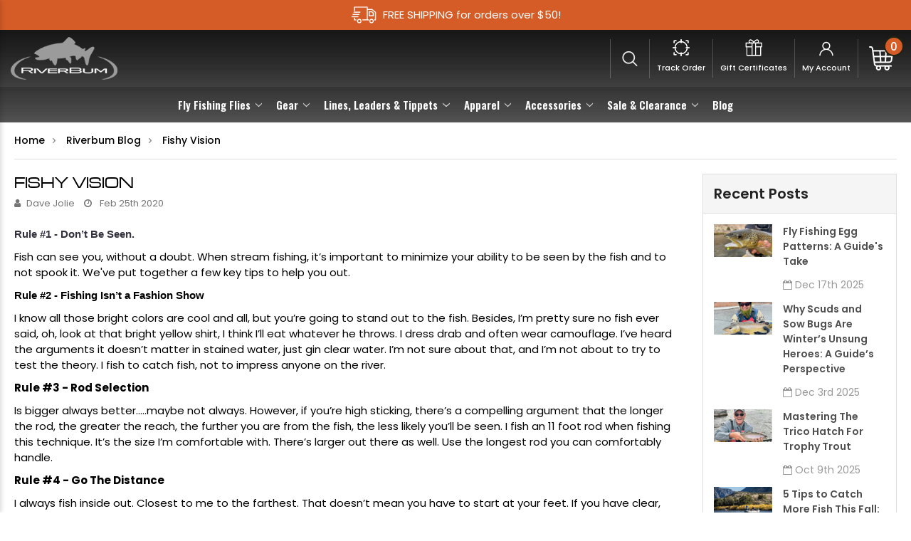

--- FILE ---
content_type: text/html; charset=UTF-8
request_url: https://riverbum.com/fly-fishing-blog/fishy-vision/
body_size: 21126
content:
<!DOCTYPE html>
<html class="no-js" lang="en">
    <head>
        <title>Fishy Vision - RiverBum.com</title>
        <link rel="dns-prefetch preconnect" href="https://cdn11.bigcommerce.com/s-5020eou" crossorigin><link rel="dns-prefetch preconnect" href="https://fonts.googleapis.com/" crossorigin><link rel="dns-prefetch preconnect" href="https://fonts.gstatic.com/" crossorigin>
        <meta property="og:title" content="Fishy Vision" /><meta property="og:url" content="https://riverbum.com/fly-fishing-blog/fishy-vision/" /><meta property="og:type" content="article" /><meta property="og:site_name" content="RiverBum.com" /><meta name="description" content="
	Rule #1 - Don’t Be Seen.
Fish can see you, without a doubt.  When stream fishing, it’s important to minimize
your ability to be seen by the fish and to not spook it. We&amp;#039;ve put together a few key tips to help you out.


	Rule #2 - Fishing Isn’t a Fashion Show


	I know all those bright colors are cool and all, but you’re going to stand out to the fish. Besides, I’m pretty sure no fish ever said, oh, look at that bright yellow shirt, I think I’ll eat whatever he throws.  I dress drab and often wear camouflage.  I’ve heard the arguments it doesn’t matter in stained water, just gin clear water.  I’m not sure about that, and I’m not about
to try to test the theory.  I fish to catch fish, not to impress anyone on the river.


	Rule #3 - Rod Selection


Is bigger always better…..maybe not always.  However, if you’re high sticking, there’s a
compelling argument that the longer the rod, the greater the reach, the further
you are from the fish, the less likely you’ll be seen.  I fish an 11 foot rod when fishing this
technique.  It’s the size I’m
comfortable with.  There’s larger out
there as well.  Use the longest rod you
can comfortably handle.


	Rule #4 - Go The Distance


	I always fish inside out. 
Closest to me to the farthest.   That doesn’t mean you have to start at your
feet.  If you have clear, low grade
water, you’re going to have to get some distance on your cast.   This
isn’t likely a euro nymph situation. 
Hopper-dropper or an indicator rig are you most likely candidates here.  The further away you can effectively fish,
the more successful you are going to be.


	Rule #5 - Be a Hunter


	Don’t stumble down to the river like a drunken pregnant
yak.  Fish can see an hear you.  Subtle entry into the water, crouching,
kneeling, and minimizing your profile are all effective techniques.  You effectively want to stalk your
quarry.


	Please remember, we only have this one mother earth.  Take care of her.  Pack it in, Pack it out.   Until next time my fishy friends......


	Tight Lines and Screaming Drags
"><link rel='canonical' href='https://riverbum.com/fly-fishing-blog/fishy-vision/' /><meta name='platform' content='bigcommerce.stencil' /><meta property="og:description" content="
	Rule #1 - Don’t Be Seen.
Fish can see you, without a doubt.  When stream fishing, it’s important to minimize
your ability to be seen by the fish and to not spook it. We&#039;ve put together a few key tips to help you out.


	Rule #2 - Fishing Isn’t a Fashion Show


	I know all those bright colors are cool and all, but you’re going to stand out to the fish. Besides, I’m pretty sure no fish ever said, oh, look at that bright yellow shirt, I think I’ll eat whatever he throws.  I dress drab and often wear camouflage.  I’ve heard the arguments it doesn’t matter in stained water, just gin clear water.  I’m not sure about that, and I’m not about
to try to test the theory.  I fish to catch fish, not to impress anyone on the river.


	Rule #3 - Rod Selection


Is bigger always better…..maybe not always.  However, if you’re high sticking, there’s a
compelling argument that the longer the rod, the greater the reach, the further
you are from the fish, the less likely you’ll be seen.  I fish an 11 foot rod when fishing this
technique.  It’s the size I’m
comfortable with.  There’s larger out
there as well.  Use the longest rod you
can comfortably handle.


	Rule #4 - Go The Distance


	I always fish inside out. 
Closest to me to the farthest.   That doesn’t mean you have to start at your
feet.  If you have clear, low grade
water, you’re going to have to get some distance on your cast.   This
isn’t likely a euro nymph situation. 
Hopper-dropper or an indicator rig are you most likely candidates here.  The further away you can effectively fish,
the more successful you are going to be.


	Rule #5 - Be a Hunter


	Don’t stumble down to the river like a drunken pregnant
yak.  Fish can see an hear you.  Subtle entry into the water, crouching,
kneeling, and minimizing your profile are all effective techniques.  You effectively want to stalk your
quarry.


	Please remember, we only have this one mother earth.  Take care of her.  Pack it in, Pack it out.   Until next time my fishy friends......


	Tight Lines and Screaming Drags
" />
<meta property="og:image" content="https://cdn11.bigcommerce.com/s-5020eou/product_images/uploaded_images/troutvision.png" />
<meta property="fb:admins" content="rick@riverbum.com" />

        
         

        <link href="https://cdn11.bigcommerce.com/s-5020eou/product_images/favicon-final.gif" rel="shortcut icon">
        <meta name="viewport" content="width=device-width, initial-scale=1, maximum-scale=1">

        <script nonce="">
            document.documentElement.className = document.documentElement.className.replace('no-js', 'js');
        </script>

        <script nonce="">
    function browserSupportsAllFeatures() {
        return window.Promise
            && window.fetch
            && window.URL
            && window.URLSearchParams
            && window.WeakMap
            // object-fit support
            && ('objectFit' in document.documentElement.style);
    }

    function loadScript(src) {
        var js = document.createElement('script');
        js.src = src;
        js.onerror = function () {
            console.error('Failed to load polyfill script ' + src);
        };
        document.head.appendChild(js);
    }

    if (!browserSupportsAllFeatures()) {
        loadScript('https://cdn11.bigcommerce.com/s-5020eou/stencil/c60b51f0-240d-013e-4bea-72a4f495e94b/e/450bb280-8586-013e-742e-564501eb3018/dist/theme-bundle.polyfills.js');
    }
</script>
        <script nonce="">window.consentManagerTranslations = `{"locale":"en","locales":{"consent_manager.data_collection_warning":"en","consent_manager.accept_all_cookies":"en","consent_manager.gdpr_settings":"en","consent_manager.data_collection_preferences":"en","consent_manager.manage_data_collection_preferences":"en","consent_manager.use_data_by_cookies":"en","consent_manager.data_categories_table":"en","consent_manager.allow":"en","consent_manager.accept":"en","consent_manager.deny":"en","consent_manager.dismiss":"en","consent_manager.reject_all":"en","consent_manager.category":"en","consent_manager.purpose":"en","consent_manager.functional_category":"en","consent_manager.functional_purpose":"en","consent_manager.analytics_category":"en","consent_manager.analytics_purpose":"en","consent_manager.targeting_category":"en","consent_manager.advertising_category":"en","consent_manager.advertising_purpose":"en","consent_manager.essential_category":"en","consent_manager.esential_purpose":"en","consent_manager.yes":"en","consent_manager.no":"en","consent_manager.not_available":"en","consent_manager.cancel":"en","consent_manager.save":"en","consent_manager.back_to_preferences":"en","consent_manager.close_without_changes":"en","consent_manager.unsaved_changes":"en","consent_manager.by_using":"en","consent_manager.agree_on_data_collection":"en","consent_manager.change_preferences":"en","consent_manager.cancel_dialog_title":"en","consent_manager.privacy_policy":"en","consent_manager.allow_category_tracking":"en","consent_manager.disallow_category_tracking":"en"},"translations":{"consent_manager.data_collection_warning":"We use cookies (and other similar technologies) to collect data to improve your shopping experience.","consent_manager.accept_all_cookies":"Accept All Cookies","consent_manager.gdpr_settings":"Settings","consent_manager.data_collection_preferences":"Website Data Collection Preferences","consent_manager.manage_data_collection_preferences":"Manage Website Data Collection Preferences","consent_manager.use_data_by_cookies":" uses data collected by cookies and JavaScript libraries to improve your shopping experience.","consent_manager.data_categories_table":"The table below outlines how we use this data by category. To opt out of a category of data collection, select 'No' and save your preferences.","consent_manager.allow":"Allow","consent_manager.accept":"Accept","consent_manager.deny":"Deny","consent_manager.dismiss":"Dismiss","consent_manager.reject_all":"Reject all","consent_manager.category":"Category","consent_manager.purpose":"Purpose","consent_manager.functional_category":"Functional","consent_manager.functional_purpose":"Enables enhanced functionality, such as videos and live chat. If you do not allow these, then some or all of these functions may not work properly.","consent_manager.analytics_category":"Analytics","consent_manager.analytics_purpose":"Provide statistical information on site usage, e.g., web analytics so we can improve this website over time.","consent_manager.targeting_category":"Targeting","consent_manager.advertising_category":"Advertising","consent_manager.advertising_purpose":"Used to create profiles or personalize content to enhance your shopping experience.","consent_manager.essential_category":"Essential","consent_manager.esential_purpose":"Essential for the site and any requested services to work, but do not perform any additional or secondary function.","consent_manager.yes":"Yes","consent_manager.no":"No","consent_manager.not_available":"N/A","consent_manager.cancel":"Cancel","consent_manager.save":"Save","consent_manager.back_to_preferences":"Back to Preferences","consent_manager.close_without_changes":"You have unsaved changes to your data collection preferences. Are you sure you want to close without saving?","consent_manager.unsaved_changes":"You have unsaved changes","consent_manager.by_using":"By using our website, you're agreeing to our","consent_manager.agree_on_data_collection":"By using our website, you're agreeing to the collection of data as described in our ","consent_manager.change_preferences":"You can change your preferences at any time","consent_manager.cancel_dialog_title":"Are you sure you want to cancel?","consent_manager.privacy_policy":"Privacy Policy","consent_manager.allow_category_tracking":"Allow [CATEGORY_NAME] tracking","consent_manager.disallow_category_tracking":"Disallow [CATEGORY_NAME] tracking"}}`;</script>
<script src="https://cdnjs.cloudflare.com/ajax/libs/jquery/3.5.1/jquery.min.js"></script>
        <script nonce="">
            window.lazySizesConfig = window.lazySizesConfig || {};
            window.lazySizesConfig.loadMode = 1;
        </script>
        <script nonce="" async src="https://cdn11.bigcommerce.com/s-5020eou/stencil/c60b51f0-240d-013e-4bea-72a4f495e94b/e/450bb280-8586-013e-742e-564501eb3018/dist/theme-bundle.head_async.js"></script>
        
        <link href="https://fonts.googleapis.com/css?family=Montserrat:700,500,400%7CKarla:400&display=block" rel="stylesheet">
        
        <script nonce="" async src="https://cdn11.bigcommerce.com/s-5020eou/stencil/c60b51f0-240d-013e-4bea-72a4f495e94b/e/450bb280-8586-013e-742e-564501eb3018/dist/theme-bundle.font.js"></script>

<link href="https://maxcdn.bootstrapcdn.com/font-awesome/4.7.0/css/font-awesome.min.css" rel="stylesheet">
        <link data-stencil-stylesheet href="https://cdn11.bigcommerce.com/s-5020eou/stencil/c60b51f0-240d-013e-4bea-72a4f495e94b/e/450bb280-8586-013e-742e-564501eb3018/css/theme-daca2e40-28bd-013e-412d-46235098b676.css" rel="stylesheet">

        <!-- Start Tracking Code for analytics_facebook -->

<script>
!function(f,b,e,v,n,t,s){if(f.fbq)return;n=f.fbq=function(){n.callMethod?n.callMethod.apply(n,arguments):n.queue.push(arguments)};if(!f._fbq)f._fbq=n;n.push=n;n.loaded=!0;n.version='2.0';n.queue=[];t=b.createElement(e);t.async=!0;t.src=v;s=b.getElementsByTagName(e)[0];s.parentNode.insertBefore(t,s)}(window,document,'script','https://connect.facebook.net/en_US/fbevents.js');

fbq('set', 'autoConfig', 'false', '397148091267784');
fbq('dataProcessingOptions', ['LDU'], 0, 0);
fbq('init', '397148091267784', {"external_id":"dda8a363-9964-40b7-bc90-918aa29f38af"});
fbq('set', 'agent', 'bigcommerce', '397148091267784');

function trackEvents() {
    var pathName = window.location.pathname;

    fbq('track', 'PageView', {}, "");

    // Search events start -- only fire if the shopper lands on the /search.php page
    if (pathName.indexOf('/search.php') === 0 && getUrlParameter('search_query')) {
        fbq('track', 'Search', {
            content_type: 'product_group',
            content_ids: [],
            search_string: getUrlParameter('search_query')
        });
    }
    // Search events end

    // Wishlist events start -- only fire if the shopper attempts to add an item to their wishlist
    if (pathName.indexOf('/wishlist.php') === 0 && getUrlParameter('added_product_id')) {
        fbq('track', 'AddToWishlist', {
            content_type: 'product_group',
            content_ids: []
        });
    }
    // Wishlist events end

    // Lead events start -- only fire if the shopper subscribes to newsletter
    if (pathName.indexOf('/subscribe.php') === 0 && getUrlParameter('result') === 'success') {
        fbq('track', 'Lead', {});
    }
    // Lead events end

    // Registration events start -- only fire if the shopper registers an account
    if (pathName.indexOf('/login.php') === 0 && getUrlParameter('action') === 'account_created') {
        fbq('track', 'CompleteRegistration', {}, "");
    }
    // Registration events end

    

    function getUrlParameter(name) {
        var cleanName = name.replace(/[\[]/, '\[').replace(/[\]]/, '\]');
        var regex = new RegExp('[\?&]' + cleanName + '=([^&#]*)');
        var results = regex.exec(window.location.search);
        return results === null ? '' : decodeURIComponent(results[1].replace(/\+/g, ' '));
    }
}

if (window.addEventListener) {
    window.addEventListener("load", trackEvents, false)
}
</script>
<noscript><img height="1" width="1" style="display:none" alt="null" src="https://www.facebook.com/tr?id=397148091267784&ev=PageView&noscript=1&a=plbigcommerce1.2&eid="/></noscript>

<!-- End Tracking Code for analytics_facebook -->

<!-- Start Tracking Code for analytics_googleanalytics4 -->

<script data-cfasync="false" src="https://cdn11.bigcommerce.com/shared/js/google_analytics4_bodl_subscribers-358423becf5d870b8b603a81de597c10f6bc7699.js" integrity="sha256-gtOfJ3Avc1pEE/hx6SKj/96cca7JvfqllWA9FTQJyfI=" crossorigin="anonymous"></script>
<script data-cfasync="false">
  (function () {
    window.dataLayer = window.dataLayer || [];

    function gtag(){
        dataLayer.push(arguments);
    }

    function initGA4(event) {
         function setupGtag() {
            function configureGtag() {
                gtag('js', new Date());
                gtag('set', 'developer_id.dMjk3Nj', true);
                gtag('config', 'G-96SP62LWR0');
            }

            var script = document.createElement('script');

            script.src = 'https://www.googletagmanager.com/gtag/js?id=G-96SP62LWR0';
            script.async = true;
            script.onload = configureGtag;

            document.head.appendChild(script);
        }

        setupGtag();

        if (typeof subscribeOnBodlEvents === 'function') {
            subscribeOnBodlEvents('G-96SP62LWR0', false);
        }

        window.removeEventListener(event.type, initGA4);
    }

    

    var eventName = document.readyState === 'complete' ? 'consentScriptsLoaded' : 'DOMContentLoaded';
    window.addEventListener(eventName, initGA4, false);
  })()
</script>

<!-- End Tracking Code for analytics_googleanalytics4 -->

<!-- Start Tracking Code for analytics_siteverification -->

<meta name="google-site-verification" content="Q8dC97Q2gvC38yOzAN2_hnWpRmStBks1uhehzG_rLWg" />

<!-- End Tracking Code for analytics_siteverification -->


<script type="text/javascript" src="https://checkout-sdk.bigcommerce.com/v1/loader.js" defer ></script>
<script type="text/javascript">
var BCData = {};
</script>
<!-- Global site tag (gtag.js) - Google Ads: AW-1066434429 -->
<script async src="https://www.googletagmanager.com/gtag/js?id=AW-1066434429"></script>
<script>
  window.dataLayer = window.dataLayer || [];
  function gtag(){dataLayer.push(arguments);}
  gtag('js', new Date());

  gtag('config', 'AW-1066434429');
  gtag('set', 'developer_id.dMjk3Nj', true);
</script>
<!-- GA4 Code Start: View Product Content -->
<script>
</script>

 <script data-cfasync="false" src="https://microapps.bigcommerce.com/bodl-events/1.9.4/index.js" integrity="sha256-Y0tDj1qsyiKBRibKllwV0ZJ1aFlGYaHHGl/oUFoXJ7Y=" nonce="" crossorigin="anonymous"></script>
 <script data-cfasync="false" nonce="">

 (function() {
    function decodeBase64(base64) {
       const text = atob(base64);
       const length = text.length;
       const bytes = new Uint8Array(length);
       for (let i = 0; i < length; i++) {
          bytes[i] = text.charCodeAt(i);
       }
       const decoder = new TextDecoder();
       return decoder.decode(bytes);
    }
    window.bodl = JSON.parse(decodeBase64("[base64]"));
 })()

 </script>

<script nonce="">
(function () {
    var xmlHttp = new XMLHttpRequest();

    xmlHttp.open('POST', 'https://bes.gcp.data.bigcommerce.com/nobot');
    xmlHttp.setRequestHeader('Content-Type', 'application/json');
    xmlHttp.send('{"store_id":"849060","timezone_offset":"-6.0","timestamp":"2025-12-20T19:04:43.94031800Z","visit_id":"51f2e7de-8aca-42f7-823c-d245a03ba20f","channel_id":1}');
})();
</script>

        
        <style>
        
       
          @media only screen and (max-width: 423px) {
        	.tab-content table {
        		font-size: 10px;
        		width: 100% !important;
        		text-align: center;
        	}
            
            @media only screen and (max-width: 493px) {
            	.breadcrumb {
            		font-size: 9px;
            		line-height: 3;
            	}
            }
			
        </style>
        
        <script type="application/ld+json">
    {
        "@context": "http://schema.org/", 
        "@type": "BreadcrumbList", 
        "itemListElement": [
                { 
                    "@type": "ListItem", 
                    "position": "1", 
                    "item": { 
                        "@id": "https://riverbum.com/", 
                        "name": "Home" 
                    } 
                },
                { 
                    "@type": "ListItem", 
                    "position": "2", 
                    "item": { 
                        "@id": "https://riverbum.com/riverbum-blog/", 
                        "name": "Riverbum Blog" 
                    } 
                },
                { 
                    "@type": "ListItem", 
                    "position": "3", 
                    "item": { 
                        "@id": "https://riverbum.com/fly-fishing-blog/fishy-vision/", 
                        "name": "Fishy Vision" 
                    } 
                }
        ]
    }
</script>
        <meta name="robots" content="NOODP,NOYDIR" />
<link href="https://cdn11.bigcommerce.com/s-5020eou/stencil/c60b51f0-240d-013e-4bea-72a4f495e94b/e/450bb280-8586-013e-742e-564501eb3018/scss/custom.css" rel="stylesheet">
<style>
        .footer-newsletter form.klaviyo-form > .needsclick.kl-private-reset-css-Xuajs1 > .needsclick.kl-private-reset-css-Xuajs1 > .needsclick.kl-private-reset-css-Xuajs1:last-child{ right:0; top:-2px; position:relative !important;}
        .footer-newsletter .klaviyo-form{ max-width: 582px;}
        </style>
    </head>
    <body>
        <svg data-src="https://cdn11.bigcommerce.com/s-5020eou/stencil/c60b51f0-240d-013e-4bea-72a4f495e94b/e/450bb280-8586-013e-742e-564501eb3018/img/icon-sprite.svg" class="icons-svg-sprite"></svg>

        <header class="header" role="banner">
   <div class="header-top ">
        <div class="container">
            <div class="header-top-inner">
            	<span class="headerShipping">FREE SHIPPING for orders over $50!</span>
            </div> 
        </div>
    </div>
    <a href="#" class="mobileMenu-toggle" data-mobile-menu-toggle="menu">
        <span class="mobileMenu-toggleIcon">Toggle menu</span>
    </a>
   <div class="headerInner">
    
    
     <div class="headerLeft">
      <a href="https://riverbum.com/" class="header-logo__link" data-header-logo-link>
        <img class="header-logo-image-unknown-size"
             src="https://cdn11.bigcommerce.com/s-5020eou/stencil/c60b51f0-240d-013e-4bea-72a4f495e94b/e/450bb280-8586-013e-742e-564501eb3018/img/logo.png"
             alt="RiverBum.com"
             title="RiverBum.com"></a>
     </div>
     
     <div class="mainNavigationMenu">
       <div class="navPages-container" id="menu" data-menu>
        <nav class="navPages">
    
    <ul class="navPages-list">
            <li class="navPages-item">
                <a class="navPages-action has-subMenu"
   href="https://riverbum.com/fly-fishing-flies/"
   data-collapsible="navPages-744"
>
    Fly Fishing Flies
    <i class="icon navPages-action-moreIcon" aria-hidden="true">
        <svg><use href="#icon-chevron-down" /></svg>
    </i>
</a>
<div class="navPage-subMenu" id="navPages-744" aria-hidden="true" tabindex="-1">
    <ul class="navPage-subMenu-list">
        <li class="navPage-subMenu-item">
            <a class="navPage-subMenu-action navPages-action"
               href="https://riverbum.com/fly-fishing-flies/"
               aria-label="All Fly Fishing Flies"
            >
                All Fly Fishing Flies
            </a>
        </li>
            <li class="navPage-subMenu-item">
                    <a class="navPage-subMenu-action navPages-action has-subMenu"
                       href="https://riverbum.com/dry-flies/"
                       aria-label="Dry Flies"
                    >
                        Dry Flies
                        <span class="collapsible-icon-wrapper"
                            data-collapsible="navPages-549"
                            data-collapsible-disabled-breakpoint="medium"
                            data-collapsible-disabled-state="open"
                            data-collapsible-enabled-state="closed"
                        >
                            <i class="icon navPages-action-moreIcon" aria-hidden="true">
                                <svg><use href="#icon-chevron-down" /></svg>
                            </i>
                        </span>
                    </a>
                    <ul class="navPage-childList" id="navPages-549">
                        <li class="navPage-childList-item">
                            <a class="navPage-childList-action navPages-action"
                               href="https://riverbum.com/fly-shop/dry-flies/attractor-dry-flies/"
                               aria-label="Attractor Dry Flies"
                            >
                                Attractor Dry Flies
                            </a>
                        </li>
                        <li class="navPage-childList-item">
                            <a class="navPage-childList-action navPages-action"
                               href="https://riverbum.com/fly-shop/dry-flies/dry-caddis-flies/"
                               aria-label="Dry Caddis Flies"
                            >
                                Dry Caddis Flies
                            </a>
                        </li>
                        <li class="navPage-childList-item">
                            <a class="navPage-childList-action navPages-action"
                               href="https://riverbum.com/fly-shop/dry-flies/dry-may-flies/"
                               aria-label="Dry May Flies"
                            >
                                Dry May Flies
                            </a>
                        </li>
                        <li class="navPage-childList-item">
                            <a class="navPage-childList-action navPages-action"
                               href="https://riverbum.com/fly-shop/dry-flies/dry-midges/"
                               aria-label="Dry Midges"
                            >
                                Dry Midges
                            </a>
                        </li>
                        <li class="navPage-childList-item">
                            <a class="navPage-childList-action navPages-action"
                               href="https://riverbum.com/fly-shop/dry-flies/dry-stoneflies/"
                               aria-label="Dry Stoneflies"
                            >
                                Dry Stoneflies
                            </a>
                        </li>
                        <li class="navPage-childList-item">
                            <a class="navPage-childList-action navPages-action"
                               href="https://riverbum.com/fly-shop/dry-flies/terrestrials/"
                               aria-label="Terrestrials"
                            >
                                Terrestrials
                            </a>
                        </li>
                    </ul>
            </li>
            <li class="navPage-subMenu-item">
                    <a class="navPage-subMenu-action navPages-action has-subMenu"
                       href="https://riverbum.com/nymphs-wet-flies/"
                       aria-label="Nymphs &amp; Wet Flies"
                    >
                        Nymphs &amp; Wet Flies
                        <span class="collapsible-icon-wrapper"
                            data-collapsible="navPages-560"
                            data-collapsible-disabled-breakpoint="medium"
                            data-collapsible-disabled-state="open"
                            data-collapsible-enabled-state="closed"
                        >
                            <i class="icon navPages-action-moreIcon" aria-hidden="true">
                                <svg><use href="#icon-chevron-down" /></svg>
                            </i>
                        </span>
                    </a>
                    <ul class="navPage-childList" id="navPages-560">
                        <li class="navPage-childList-item">
                            <a class="navPage-childList-action navPages-action"
                               href="https://riverbum.com/fly-shop/nymphs-wet-flies/attractor-nymphs/"
                               aria-label="Attractor Nymphs"
                            >
                                Attractor Nymphs
                            </a>
                        </li>
                        <li class="navPage-childList-item">
                            <a class="navPage-childList-action navPages-action"
                               href="https://riverbum.com/fly-fishing-flies/nymphs-wet-flies/leeches/"
                               aria-label="Leeches"
                            >
                                Leeches
                            </a>
                        </li>
                        <li class="navPage-childList-item">
                            <a class="navPage-childList-action navPages-action"
                               href="https://riverbum.com/flies/nymphs-wet-flies/euro-nymphs/"
                               aria-label="Euro Nymphs"
                            >
                                Euro Nymphs
                            </a>
                        </li>
                        <li class="navPage-childList-item">
                            <a class="navPage-childList-action navPages-action"
                               href="https://riverbum.com/fly-shop/nymphs-wet-flies/caddis-nymphs/"
                               aria-label="Caddis Nymphs"
                            >
                                Caddis Nymphs
                            </a>
                        </li>
                        <li class="navPage-childList-item">
                            <a class="navPage-childList-action navPages-action"
                               href="https://riverbum.com/fly-shop/nymphs-wet-flies/attractor-nymphs/copper-john-flies/"
                               aria-label="Copper John Flies"
                            >
                                Copper John Flies
                            </a>
                        </li>
                        <li class="navPage-childList-item">
                            <a class="navPage-childList-action navPages-action"
                               href="https://riverbum.com/fly-shop/nymphs-wet-flies/eggs-glo-bugs/"
                               aria-label="Eggs &amp; Glo Bugs"
                            >
                                Eggs &amp; Glo Bugs
                            </a>
                        </li>
                        <li class="navPage-childList-item">
                            <a class="navPage-childList-action navPages-action"
                               href="https://riverbum.com/nymphs-wet-flies/attractor-nymphs/hares-ear-flies/"
                               aria-label="Hares Ear Flies"
                            >
                                Hares Ear Flies
                            </a>
                        </li>
                        <li class="navPage-childList-item">
                            <a class="navPage-childList-action navPages-action"
                               href="https://riverbum.com/fly-shop/nymphs-wet-flies/midge-nymphs/"
                               aria-label="Midge Nymphs"
                            >
                                Midge Nymphs
                            </a>
                        </li>
                        <li class="navPage-childList-item">
                            <a class="navPage-childList-action navPages-action"
                               href="https://riverbum.com/nymphs-wet-flies/attractor-nymphs/prince-nymph-flies/"
                               aria-label="Prince Nymph Flies"
                            >
                                Prince Nymph Flies
                            </a>
                        </li>
                        <li class="navPage-childList-item">
                            <a class="navPage-childList-action navPages-action"
                               href="https://riverbum.com/fly-shop/nymphs-wet-flies/mayfly-nymphs/"
                               aria-label="Mayfly Nymphs"
                            >
                                Mayfly Nymphs
                            </a>
                        </li>
                        <li class="navPage-childList-item">
                            <a class="navPage-childList-action navPages-action"
                               href="https://riverbum.com/fly-shop/nymphs-wet-flies/scuds-sows-czech-nymphs/"
                               aria-label="Scuds and Sow Bugs"
                            >
                                Scuds and Sow Bugs
                            </a>
                        </li>
                        <li class="navPage-childList-item">
                            <a class="navPage-childList-action navPages-action"
                               href="https://riverbum.com/fly-shop/nymphs-wet-flies/stonefly-nymphs/"
                               aria-label="Stonefly Nymphs"
                            >
                                Stonefly Nymphs
                            </a>
                        </li>
                        <li class="navPage-childList-item">
                            <a class="navPage-childList-action navPages-action"
                               href="https://riverbum.com/nymphs-wet-flies/worms/"
                               aria-label="Worms"
                            >
                                Worms
                            </a>
                        </li>
                        <li class="navPage-childList-item">
                            <a class="navPage-childList-action navPages-action"
                               href="https://riverbum.com/fly-shop/nymphs-wet-flies/wet-flies-soft-hackles/"
                               aria-label="Wet Flies &amp; Soft Hackles"
                            >
                                Wet Flies &amp; Soft Hackles
                            </a>
                        </li>
                    </ul>
            </li>
            <li class="navPage-subMenu-item">
                    <a class="navPage-subMenu-action navPages-action has-subMenu"
                       href="https://riverbum.com/emerger-flies/"
                       aria-label="Emerger Flies"
                    >
                        Emerger Flies
                        <span class="collapsible-icon-wrapper"
                            data-collapsible="navPages-554"
                            data-collapsible-disabled-breakpoint="medium"
                            data-collapsible-disabled-state="open"
                            data-collapsible-enabled-state="closed"
                        >
                            <i class="icon navPages-action-moreIcon" aria-hidden="true">
                                <svg><use href="#icon-chevron-down" /></svg>
                            </i>
                        </span>
                    </a>
                    <ul class="navPage-childList" id="navPages-554">
                        <li class="navPage-childList-item">
                            <a class="navPage-childList-action navPages-action"
                               href="https://riverbum.com/fly-shop/emerger-flies/emerger-caddis-flies/"
                               aria-label="Emerger Caddis Flies"
                            >
                                Emerger Caddis Flies
                            </a>
                        </li>
                        <li class="navPage-childList-item">
                            <a class="navPage-childList-action navPages-action"
                               href="https://riverbum.com/fly-shop/emerger-flies/emerger-mayflies/"
                               aria-label="Emerger Mayflies"
                            >
                                Emerger Mayflies
                            </a>
                        </li>
                        <li class="navPage-childList-item">
                            <a class="navPage-childList-action navPages-action"
                               href="https://riverbum.com/fly-shop/emerger-flies/emerger-midges/"
                               aria-label="Emerger Midges"
                            >
                                Emerger Midges
                            </a>
                        </li>
                    </ul>
            </li>
            <li class="navPage-subMenu-item">
                    <a class="navPage-subMenu-action navPages-action has-subMenu"
                       href="https://riverbum.com/streamer-flies/"
                       aria-label="Streamer Flies"
                    >
                        Streamer Flies
                        <span class="collapsible-icon-wrapper"
                            data-collapsible="navPages-550"
                            data-collapsible-disabled-breakpoint="medium"
                            data-collapsible-disabled-state="open"
                            data-collapsible-enabled-state="closed"
                        >
                            <i class="icon navPages-action-moreIcon" aria-hidden="true">
                                <svg><use href="#icon-chevron-down" /></svg>
                            </i>
                        </span>
                    </a>
                    <ul class="navPage-childList" id="navPages-550">
                        <li class="navPage-childList-item">
                            <a class="navPage-childList-action navPages-action"
                               href="https://riverbum.com/streamer-flies/buggers/"
                               aria-label="Buggers"
                            >
                                Buggers
                            </a>
                        </li>
                        <li class="navPage-childList-item">
                            <a class="navPage-childList-action navPages-action"
                               href="https://riverbum.com/fly-fishing-flies/streamer-flies/gonga/"
                               aria-label="Gonga"
                            >
                                Gonga
                            </a>
                        </li>
                        <li class="navPage-childList-item">
                            <a class="navPage-childList-action navPages-action"
                               href="https://riverbum.com/fly-shop/streamer-flies/clousers/"
                               aria-label="Clousers"
                            >
                                Clousers
                            </a>
                        </li>
                        <li class="navPage-childList-item">
                            <a class="navPage-childList-action navPages-action"
                               href="https://riverbum.com/fly-shop/streamer-flies/crawfish/"
                               aria-label="Crawfish"
                            >
                                Crawfish
                            </a>
                        </li>
                        <li class="navPage-childList-item">
                            <a class="navPage-childList-action navPages-action"
                               href="https://riverbum.com/fly-shop/streamer-flies/deceivers/"
                               aria-label="Deceivers"
                            >
                                Deceivers
                            </a>
                        </li>
                        <li class="navPage-childList-item">
                            <a class="navPage-childList-action navPages-action"
                               href="https://riverbum.com/streamer-flies/cone-head-lead-eye/"
                               aria-label="Cone Head &amp; Lead Eye"
                            >
                                Cone Head &amp; Lead Eye
                            </a>
                        </li>
                        <li class="navPage-childList-item">
                            <a class="navPage-childList-action navPages-action"
                               href="https://riverbum.com/streamer-flies/general-streamers/"
                               aria-label="General Streamers"
                            >
                                General Streamers
                            </a>
                        </li>
                        <li class="navPage-childList-item">
                            <a class="navPage-childList-action navPages-action"
                               href="https://riverbum.com/streamer-flies/leeches/"
                               aria-label="Leeches"
                            >
                                Leeches
                            </a>
                        </li>
                        <li class="navPage-childList-item">
                            <a class="navPage-childList-action navPages-action"
                               href="https://riverbum.com/fly-shop/streamer-flies/marabou/"
                               aria-label="Marabou"
                            >
                                Marabou
                            </a>
                        </li>
                        <li class="navPage-childList-item">
                            <a class="navPage-childList-action navPages-action"
                               href="https://riverbum.com/streamer-flies/sculpin-and-minnows/"
                               aria-label="Sculpin and Minnows"
                            >
                                Sculpin and Minnows
                            </a>
                        </li>
                        <li class="navPage-childList-item">
                            <a class="navPage-childList-action navPages-action"
                               href="https://riverbum.com/streamer-flies/zonkers/"
                               aria-label="Zonkers"
                            >
                                Zonkers
                            </a>
                        </li>
                    </ul>
            </li>
            <li class="navPage-subMenu-item">
                    <a class="navPage-subMenu-action navPages-action has-subMenu"
                       href="https://riverbum.com/saltwater-flies/"
                       aria-label="Saltwater Flies"
                    >
                        Saltwater Flies
                        <span class="collapsible-icon-wrapper"
                            data-collapsible="navPages-589"
                            data-collapsible-disabled-breakpoint="medium"
                            data-collapsible-disabled-state="open"
                            data-collapsible-enabled-state="closed"
                        >
                            <i class="icon navPages-action-moreIcon" aria-hidden="true">
                                <svg><use href="#icon-chevron-down" /></svg>
                            </i>
                        </span>
                    </a>
                    <ul class="navPage-childList" id="navPages-589">
                        <li class="navPage-childList-item">
                            <a class="navPage-childList-action navPages-action"
                               href="https://riverbum.com/fly-shop/saltwater-flies/clouser-minnows/"
                               aria-label="Clouser Minnows"
                            >
                                Clouser Minnows
                            </a>
                        </li>
                        <li class="navPage-childList-item">
                            <a class="navPage-childList-action navPages-action"
                               href="https://riverbum.com/fly-shop/saltwater-flies/crazy-charlie/"
                               aria-label="Crazy Charlie Flies"
                            >
                                Crazy Charlie Flies
                            </a>
                        </li>
                        <li class="navPage-childList-item">
                            <a class="navPage-childList-action navPages-action"
                               href="https://riverbum.com/fly-shop/saltwater-flies/gotcha/"
                               aria-label="Gotcha"
                            >
                                Gotcha
                            </a>
                        </li>
                        <li class="navPage-childList-item">
                            <a class="navPage-childList-action navPages-action"
                               href="https://riverbum.com/fly-shop/saltwater-flies/crab-flies/"
                               aria-label="Crab Flies"
                            >
                                Crab Flies
                            </a>
                        </li>
                        <li class="navPage-childList-item">
                            <a class="navPage-childList-action navPages-action"
                               href="https://riverbum.com/fly-shop/saltwater-flies/deceiver-flies/"
                               aria-label="Deceiver Flies"
                            >
                                Deceiver Flies
                            </a>
                        </li>
                        <li class="navPage-childList-item">
                            <a class="navPage-childList-action navPages-action"
                               href="https://riverbum.com/saltwater-flies/general/"
                               aria-label="General"
                            >
                                General
                            </a>
                        </li>
                        <li class="navPage-childList-item">
                            <a class="navPage-childList-action navPages-action"
                               href="https://riverbum.com/fly-shop/saltwater-flies/poppers-and-surface-flies/"
                               aria-label="Poppers and Surface Flies"
                            >
                                Poppers and Surface Flies
                            </a>
                        </li>
                        <li class="navPage-childList-item">
                            <a class="navPage-childList-action navPages-action"
                               href="https://riverbum.com/fly-shop/saltwater-flies/shrimp-flies/"
                               aria-label="Shrimp &amp; Prawn Flies"
                            >
                                Shrimp &amp; Prawn Flies
                            </a>
                        </li>
                    </ul>
            </li>
            <li class="navPage-subMenu-item">
                    <a class="navPage-subMenu-action navPages-action has-subMenu"
                       href="https://riverbum.com/stillwater-flies/"
                       aria-label="Stillwater Flies"
                    >
                        Stillwater Flies
                        <span class="collapsible-icon-wrapper"
                            data-collapsible="navPages-572"
                            data-collapsible-disabled-breakpoint="medium"
                            data-collapsible-disabled-state="open"
                            data-collapsible-enabled-state="closed"
                        >
                            <i class="icon navPages-action-moreIcon" aria-hidden="true">
                                <svg><use href="#icon-chevron-down" /></svg>
                            </i>
                        </span>
                    </a>
                    <ul class="navPage-childList" id="navPages-572">
                        <li class="navPage-childList-item">
                            <a class="navPage-childList-action navPages-action"
                               href="https://riverbum.com/fly-shop/stillwater-flies/buggers/"
                               aria-label="Buggers"
                            >
                                Buggers
                            </a>
                        </li>
                        <li class="navPage-childList-item">
                            <a class="navPage-childList-action navPages-action"
                               href="https://riverbum.com/fly-shop/stillwater-flies/damsels/"
                               aria-label="Damsels"
                            >
                                Damsels
                            </a>
                        </li>
                        <li class="navPage-childList-item">
                            <a class="navPage-childList-action navPages-action"
                               href="https://riverbum.com/fly-shop/stillwater-flies/crayfish-scuds-others/"
                               aria-label="Crayfish, Scuds &amp; Others"
                            >
                                Crayfish, Scuds &amp; Others
                            </a>
                        </li>
                        <li class="navPage-childList-item">
                            <a class="navPage-childList-action navPages-action"
                               href="https://riverbum.com/fly-shop/stillwater-flies/lake-mayflies/"
                               aria-label="Lake Mayflies"
                            >
                                Lake Mayflies
                            </a>
                        </li>
                        <li class="navPage-childList-item">
                            <a class="navPage-childList-action navPages-action"
                               href="https://riverbum.com/fly-shop/stillwater-flies/lake-midges/"
                               aria-label="Lake Midges"
                            >
                                Lake Midges
                            </a>
                        </li>
                        <li class="navPage-childList-item">
                            <a class="navPage-childList-action navPages-action"
                               href="https://riverbum.com/fly-shop/stillwater-flies/baitfish-imitations/"
                               aria-label="Baitfish Imitations"
                            >
                                Baitfish Imitations
                            </a>
                        </li>
                        <li class="navPage-childList-item">
                            <a class="navPage-childList-action navPages-action"
                               href="https://riverbum.com/fly-shop/stillwater-flies/poppers/"
                               aria-label="Poppers"
                            >
                                Poppers
                            </a>
                        </li>
                        <li class="navPage-childList-item">
                            <a class="navPage-childList-action navPages-action"
                               href="https://riverbum.com/fly-shop/stillwater-flies/stillwater-leech-flies/"
                               aria-label="Stillwater Leech Flies"
                            >
                                Stillwater Leech Flies
                            </a>
                        </li>
                        <li class="navPage-childList-item">
                            <a class="navPage-childList-action navPages-action"
                               href="https://riverbum.com/fly-shop/stillwater-flies/stillwater-terrestrial-flies/"
                               aria-label="Stillwater Terrestrial Flies"
                            >
                                Stillwater Terrestrial Flies
                            </a>
                        </li>
                    </ul>
            </li>
            <li class="navPage-subMenu-item">
                    <a class="navPage-subMenu-action navPages-action has-subMenu"
                       href="https://riverbum.com/salmon-steelhead-flies/"
                       aria-label="Salmon &amp; Steelhead Flies"
                    >
                        Salmon &amp; Steelhead Flies
                        <span class="collapsible-icon-wrapper"
                            data-collapsible="navPages-590"
                            data-collapsible-disabled-breakpoint="medium"
                            data-collapsible-disabled-state="open"
                            data-collapsible-enabled-state="closed"
                        >
                            <i class="icon navPages-action-moreIcon" aria-hidden="true">
                                <svg><use href="#icon-chevron-down" /></svg>
                            </i>
                        </span>
                    </a>
                    <ul class="navPage-childList" id="navPages-590">
                        <li class="navPage-childList-item">
                            <a class="navPage-childList-action navPages-action"
                               href="https://riverbum.com/salmon-steelhead/bomber-flies/"
                               aria-label="Bomber Flies"
                            >
                                Bomber Flies
                            </a>
                        </li>
                        <li class="navPage-childList-item">
                            <a class="navPage-childList-action navPages-action"
                               href="https://riverbum.com/salmon-steelhead/buggers/"
                               aria-label="Buggers"
                            >
                                Buggers
                            </a>
                        </li>
                        <li class="navPage-childList-item">
                            <a class="navPage-childList-action navPages-action"
                               href="https://riverbum.com/salmon-steelhead/bunny-leeches/"
                               aria-label="Bunny Leeches"
                            >
                                Bunny Leeches
                            </a>
                        </li>
                        <li class="navPage-childList-item">
                            <a class="navPage-childList-action navPages-action"
                               href="https://riverbum.com/fly-shop/salmon-steelhead-flies/eggs/"
                               aria-label="Eggs"
                            >
                                Eggs
                            </a>
                        </li>
                        <li class="navPage-childList-item">
                            <a class="navPage-childList-action navPages-action"
                               href="https://riverbum.com/salmon-steelhead/general-practitioners/"
                               aria-label="General Practitioners"
                            >
                                General Practitioners
                            </a>
                        </li>
                        <li class="navPage-childList-item">
                            <a class="navPage-childList-action navPages-action"
                               href="https://riverbum.com/salmon-steelhead/leeches/"
                               aria-label="Leeches"
                            >
                                Leeches
                            </a>
                        </li>
                        <li class="navPage-childList-item">
                            <a class="navPage-childList-action navPages-action"
                               href="https://riverbum.com/salmon-steelhead/marabou-flies/"
                               aria-label="Marabou Flies"
                            >
                                Marabou Flies
                            </a>
                        </li>
                        <li class="navPage-childList-item">
                            <a class="navPage-childList-action navPages-action"
                               href="https://riverbum.com/salmon-steelhead/nymphs/"
                               aria-label="Nymphs"
                            >
                                Nymphs
                            </a>
                        </li>
                        <li class="navPage-childList-item">
                            <a class="navPage-childList-action navPages-action"
                               href="https://riverbum.com/minnows-and-sculpin/"
                               aria-label="Sculpin and Minnows"
                            >
                                Sculpin and Minnows
                            </a>
                        </li>
                        <li class="navPage-childList-item">
                            <a class="navPage-childList-action navPages-action"
                               href="https://riverbum.com/fly-shop/salmon-steelhead-flies/shrimp/"
                               aria-label="Shrimp &amp; Prawns"
                            >
                                Shrimp &amp; Prawns
                            </a>
                        </li>
                        <li class="navPage-childList-item">
                            <a class="navPage-childList-action navPages-action"
                               href="https://riverbum.com/salmon-steelhead/streamers/"
                               aria-label="Streamers"
                            >
                                Streamers
                            </a>
                        </li>
                        <li class="navPage-childList-item">
                            <a class="navPage-childList-action navPages-action"
                               href="https://riverbum.com/flies/salmon-steelhead-flies/classic-streamers/"
                               aria-label="Classic Streamers"
                            >
                                Classic Streamers
                            </a>
                        </li>
                    </ul>
            </li>
            <li class="navPage-subMenu-item">
                    <a class="navPage-subMenu-action navPages-action has-subMenu"
                       href="https://riverbum.com/pike-musky-flies/"
                       aria-label="Musky Flies"
                    >
                        Musky Flies
                        <span class="collapsible-icon-wrapper"
                            data-collapsible="navPages-582"
                            data-collapsible-disabled-breakpoint="medium"
                            data-collapsible-disabled-state="open"
                            data-collapsible-enabled-state="closed"
                        >
                            <i class="icon navPages-action-moreIcon" aria-hidden="true">
                                <svg><use href="#icon-chevron-down" /></svg>
                            </i>
                        </span>
                    </a>
                    <ul class="navPage-childList" id="navPages-582">
                        <li class="navPage-childList-item">
                            <a class="navPage-childList-action navPages-action"
                               href="https://riverbum.com/fly-shop/musky-flies/surface-musky-flies/"
                               aria-label="Surface Musky Flies"
                            >
                                Surface Musky Flies
                            </a>
                        </li>
                        <li class="navPage-childList-item">
                            <a class="navPage-childList-action navPages-action"
                               href="https://riverbum.com/fly-shop/musky-flies/sub-surface-musky-flies/"
                               aria-label="Sub-Surface Musky Flies"
                            >
                                Sub-Surface Musky Flies
                            </a>
                        </li>
                    </ul>
            </li>
            <li class="navPage-subMenu-item">
                    <a class="navPage-subMenu-action navPages-action has-subMenu"
                       href="https://riverbum.com/bass-pike-flies/"
                       aria-label="Bass and Pike Flies"
                    >
                        Bass and Pike Flies
                        <span class="collapsible-icon-wrapper"
                            data-collapsible="navPages-574"
                            data-collapsible-disabled-breakpoint="medium"
                            data-collapsible-disabled-state="open"
                            data-collapsible-enabled-state="closed"
                        >
                            <i class="icon navPages-action-moreIcon" aria-hidden="true">
                                <svg><use href="#icon-chevron-down" /></svg>
                            </i>
                        </span>
                    </a>
                    <ul class="navPage-childList" id="navPages-574">
                        <li class="navPage-childList-item">
                            <a class="navPage-childList-action navPages-action"
                               href="https://riverbum.com/fly-shop/bass-flies/bass-surface/"
                               aria-label="Bass &amp; Pike Surface"
                            >
                                Bass &amp; Pike Surface
                            </a>
                        </li>
                        <li class="navPage-childList-item">
                            <a class="navPage-childList-action navPages-action"
                               href="https://riverbum.com/fly-shop/bass-and-pike-flies/bass-pike-sub-surface/"
                               aria-label="Bass &amp; Pike Sub-Surface"
                            >
                                Bass &amp; Pike Sub-Surface
                            </a>
                        </li>
                    </ul>
            </li>
            <li class="navPage-subMenu-item">
                    <a class="navPage-subMenu-action navPages-action has-subMenu"
                       href="https://riverbum.com/panfish-flies/"
                       aria-label="Panfish Flies"
                    >
                        Panfish Flies
                        <span class="collapsible-icon-wrapper"
                            data-collapsible="navPages-575"
                            data-collapsible-disabled-breakpoint="medium"
                            data-collapsible-disabled-state="open"
                            data-collapsible-enabled-state="closed"
                        >
                            <i class="icon navPages-action-moreIcon" aria-hidden="true">
                                <svg><use href="#icon-chevron-down" /></svg>
                            </i>
                        </span>
                    </a>
                    <ul class="navPage-childList" id="navPages-575">
                        <li class="navPage-childList-item">
                            <a class="navPage-childList-action navPages-action"
                               href="https://riverbum.com/fly-shop/panfish-flies/surface-panfish-flies/"
                               aria-label="Surface Panfish Flies"
                            >
                                Surface Panfish Flies
                            </a>
                        </li>
                        <li class="navPage-childList-item">
                            <a class="navPage-childList-action navPages-action"
                               href="https://riverbum.com/fly-shop/panfish-flies/sub-surface-panfish-flies/"
                               aria-label="Sub-Surface Panfish Flies"
                            >
                                Sub-Surface Panfish Flies
                            </a>
                        </li>
                    </ul>
            </li>
            <li class="navPage-subMenu-item">
                    <a class="navPage-subMenu-action navPages-action"
                       href="https://riverbum.com/fly-shop/new-patterns/"
                       aria-label="New Fly Patterns "
                    >
                        New Fly Patterns 
                    </a>
            </li>
            <li class="navPage-subMenu-item">
                    <a class="navPage-subMenu-action navPages-action"
                       href="https://riverbum.com/fly-shop/bundles-kits/"
                       aria-label="Assortments"
                    >
                        Assortments
                    </a>
            </li>
            <li class="navPage-subMenu-item">
                    <a class="navPage-subMenu-action navPages-action"
                       href="https://riverbum.com/fly-shop/bonefish-permits/"
                       aria-label="Bonefish &amp; Permit Flies"
                    >
                        Bonefish &amp; Permit Flies
                    </a>
            </li>
            <li class="navPage-subMenu-item">
                    <a class="navPage-subMenu-action navPages-action"
                       href="https://riverbum.com/flies/cripples/"
                       aria-label="Cripples"
                    >
                        Cripples
                    </a>
            </li>
            <li class="navPage-subMenu-item">
                    <a class="navPage-subMenu-action navPages-action"
                       href="https://riverbum.com/fly-shop/redfish/"
                       aria-label="Redfish Flies"
                    >
                        Redfish Flies
                    </a>
            </li>
            <li class="navPage-subMenu-item">
                    <a class="navPage-subMenu-action navPages-action"
                       href="https://riverbum.com/fly-shop/snook/"
                       aria-label="Snook Flies"
                    >
                        Snook Flies
                    </a>
            </li>
            <li class="navPage-subMenu-item">
                    <a class="navPage-subMenu-action navPages-action"
                       href="https://riverbum.com/fly-shop/striped-bass-blue-fish/"
                       aria-label="Striped Bass &amp; Blue Fish Flies"
                    >
                        Striped Bass &amp; Blue Fish Flies
                    </a>
            </li>
            <li class="navPage-subMenu-item">
                    <a class="navPage-subMenu-action navPages-action"
                       href="https://riverbum.com/fly-shop/tarpon/"
                       aria-label="Tarpon Flies"
                    >
                        Tarpon Flies
                    </a>
            </li>
    </ul>
</div>
            </li>
            <li class="navPages-item">
                <a class="navPages-action has-subMenu"
   href="https://riverbum.com/gear/"
   data-collapsible="navPages-838"
>
    Gear
    <i class="icon navPages-action-moreIcon" aria-hidden="true">
        <svg><use href="#icon-chevron-down" /></svg>
    </i>
</a>
<div class="navPage-subMenu" id="navPages-838" aria-hidden="true" tabindex="-1">
    <ul class="navPage-subMenu-list">
        <li class="navPage-subMenu-item">
            <a class="navPage-subMenu-action navPages-action"
               href="https://riverbum.com/gear/"
               aria-label="All Gear"
            >
                All Gear
            </a>
        </li>
            <li class="navPage-subMenu-item">
                    <a class="navPage-subMenu-action navPages-action has-subMenu"
                       href="https://riverbum.com/fly-fishing-rods/"
                       aria-label="Fly Rods"
                    >
                        Fly Rods
                        <span class="collapsible-icon-wrapper"
                            data-collapsible="navPages-600"
                            data-collapsible-disabled-breakpoint="medium"
                            data-collapsible-disabled-state="open"
                            data-collapsible-enabled-state="closed"
                        >
                            <i class="icon navPages-action-moreIcon" aria-hidden="true">
                                <svg><use href="#icon-chevron-down" /></svg>
                            </i>
                        </span>
                    </a>
                    <ul class="navPage-childList" id="navPages-600">
                        <li class="navPage-childList-item">
                            <a class="navPage-childList-action navPages-action"
                               href="https://riverbum.com/fly-rods/tfo-fly-rods/"
                               aria-label="TFO Fly Rods"
                            >
                                TFO Fly Rods
                            </a>
                        </li>
                        <li class="navPage-childList-item">
                            <a class="navPage-childList-action navPages-action"
                               href="https://riverbum.com/gear/fly-rods/yampa/"
                               aria-label="Yampa"
                            >
                                Yampa
                            </a>
                        </li>
                        <li class="navPage-childList-item">
                            <a class="navPage-childList-action navPages-action"
                               href="https://riverbum.com/gear-shop/fly-rods/maxxon-fly-rods/"
                               aria-label="Maxxon Fly Rods"
                            >
                                Maxxon Fly Rods
                            </a>
                        </li>
                        <li class="navPage-childList-item">
                            <a class="navPage-childList-action navPages-action"
                               href="https://riverbum.com/gear-shop/fly-rods/reilly-fly-rods/"
                               aria-label="Reilly Fly Rods"
                            >
                                Reilly Fly Rods
                            </a>
                        </li>
                        <li class="navPage-childList-item">
                            <a class="navPage-childList-action navPages-action"
                               href="https://riverbum.com/gear-shop/fly-rods/risen-fly-rods/"
                               aria-label="Risen Fly Rods"
                            >
                                Risen Fly Rods
                            </a>
                        </li>
                        <li class="navPage-childList-item">
                            <a class="navPage-childList-action navPages-action"
                               href="https://riverbum.com/fly-rods/combinations/"
                               aria-label="Combinations"
                            >
                                Combinations
                            </a>
                        </li>
                    </ul>
            </li>
            <li class="navPage-subMenu-item">
                    <a class="navPage-subMenu-action navPages-action has-subMenu"
                       href="https://riverbum.com/fly-fishing-reels/"
                       aria-label="Fly Reels"
                    >
                        Fly Reels
                        <span class="collapsible-icon-wrapper"
                            data-collapsible="navPages-591"
                            data-collapsible-disabled-breakpoint="medium"
                            data-collapsible-disabled-state="open"
                            data-collapsible-enabled-state="closed"
                        >
                            <i class="icon navPages-action-moreIcon" aria-hidden="true">
                                <svg><use href="#icon-chevron-down" /></svg>
                            </i>
                        </span>
                    </a>
                    <ul class="navPage-childList" id="navPages-591">
                        <li class="navPage-childList-item">
                            <a class="navPage-childList-action navPages-action"
                               href="https://riverbum.com/fly-reels/tfo-reels/"
                               aria-label="TFO Reels"
                            >
                                TFO Reels
                            </a>
                        </li>
                        <li class="navPage-childList-item">
                            <a class="navPage-childList-action navPages-action"
                               href="https://riverbum.com/gear-shop/reels/maxxon-reels/"
                               aria-label="Maxxon Reels"
                            >
                                Maxxon Reels
                            </a>
                        </li>
                        <li class="navPage-childList-item">
                            <a class="navPage-childList-action navPages-action"
                               href="https://riverbum.com/gear-shop/fly-reels/risen-reels/"
                               aria-label="Risen Reels"
                            >
                                Risen Reels
                            </a>
                        </li>
                    </ul>
            </li>
            <li class="navPage-subMenu-item">
                    <a class="navPage-subMenu-action navPages-action"
                       href="https://riverbum.com/fishing-nets"
                       aria-label="Nets"
                    >
                        Nets
                    </a>
            </li>
    </ul>
</div>
            </li>
            <li class="navPages-item">
                <a class="navPages-action has-subMenu"
   href="https://riverbum.com/lines-leaders-tippets/"
   data-collapsible="navPages-839"
>
    Lines, Leaders &amp; Tippets
    <i class="icon navPages-action-moreIcon" aria-hidden="true">
        <svg><use href="#icon-chevron-down" /></svg>
    </i>
</a>
<div class="navPage-subMenu" id="navPages-839" aria-hidden="true" tabindex="-1">
    <ul class="navPage-subMenu-list">
        <li class="navPage-subMenu-item">
            <a class="navPage-subMenu-action navPages-action"
               href="https://riverbum.com/lines-leaders-tippets/"
               aria-label="All Lines, Leaders &amp; Tippets"
            >
                All Lines, Leaders &amp; Tippets
            </a>
        </li>
            <li class="navPage-subMenu-item">
                    <a class="navPage-subMenu-action navPages-action has-subMenu"
                       href="https://riverbum.com/fly-lines/"
                       aria-label="Fly Lines"
                    >
                        Fly Lines
                        <span class="collapsible-icon-wrapper"
                            data-collapsible="navPages-604"
                            data-collapsible-disabled-breakpoint="medium"
                            data-collapsible-disabled-state="open"
                            data-collapsible-enabled-state="closed"
                        >
                            <i class="icon navPages-action-moreIcon" aria-hidden="true">
                                <svg><use href="#icon-chevron-down" /></svg>
                            </i>
                        </span>
                    </a>
                    <ul class="navPage-childList" id="navPages-604">
                        <li class="navPage-childList-item">
                            <a class="navPage-childList-action navPages-action"
                               href="https://riverbum.com/gear-shop/fly-lines/floating-lines/"
                               aria-label="Floating Lines"
                            >
                                Floating Lines
                            </a>
                        </li>
                        <li class="navPage-childList-item">
                            <a class="navPage-childList-action navPages-action"
                               href="https://riverbum.com/gear-shop/fly-lines/sinking-lines/"
                               aria-label="Sinking Lines"
                            >
                                Sinking Lines
                            </a>
                        </li>
                        <li class="navPage-childList-item">
                            <a class="navPage-childList-action navPages-action"
                               href="https://riverbum.com/gear-shop/sink-tip-lines/"
                               aria-label="Sink Tip Lines"
                            >
                                Sink Tip Lines
                            </a>
                        </li>
                        <li class="navPage-childList-item">
                            <a class="navPage-childList-action navPages-action"
                               href="https://riverbum.com/fly-lines/saltwater-fly-lines/"
                               aria-label="Saltwater Fly Lines"
                            >
                                Saltwater Fly Lines
                            </a>
                        </li>
                        <li class="navPage-childList-item">
                            <a class="navPage-childList-action navPages-action"
                               href="https://riverbum.com/fly-lines/spey-lines/"
                               aria-label="Spey Lines"
                            >
                                Spey Lines
                            </a>
                        </li>
                        <li class="navPage-childList-item">
                            <a class="navPage-childList-action navPages-action"
                               href="https://riverbum.com/fly-lines/skagit-lines/"
                               aria-label="Skagit Lines"
                            >
                                Skagit Lines
                            </a>
                        </li>
                        <li class="navPage-childList-item">
                            <a class="navPage-childList-action navPages-action"
                               href="https://riverbum.com/gear-shop/fly-lines/switch-fly-lines/"
                               aria-label="Switch Fly Lines"
                            >
                                Switch Fly Lines
                            </a>
                        </li>
                        <li class="navPage-childList-item">
                            <a class="navPage-childList-action navPages-action"
                               href="https://riverbum.com/gear-shop/fly-lines/kayak-line/"
                               aria-label="Kayak Line"
                            >
                                Kayak Line
                            </a>
                        </li>
                        <li class="navPage-childList-item">
                            <a class="navPage-childList-action navPages-action"
                               href="https://riverbum.com/fly-lines/backing-running-line/"
                               aria-label="Backing &amp; Running Line"
                            >
                                Backing &amp; Running Line
                            </a>
                        </li>
                        <li class="navPage-childList-item">
                            <a class="navPage-childList-action navPages-action"
                               href="https://riverbum.com/fly-lines/fly-line-extras/"
                               aria-label="Fly Line Extras"
                            >
                                Fly Line Extras
                            </a>
                        </li>
                    </ul>
            </li>
            <li class="navPage-subMenu-item">
                    <a class="navPage-subMenu-action navPages-action has-subMenu"
                       href="https://riverbum.com/leaders-tippets/"
                       aria-label="Leaders &amp; Tippets"
                    >
                        Leaders &amp; Tippets
                        <span class="collapsible-icon-wrapper"
                            data-collapsible="navPages-585"
                            data-collapsible-disabled-breakpoint="medium"
                            data-collapsible-disabled-state="open"
                            data-collapsible-enabled-state="closed"
                        >
                            <i class="icon navPages-action-moreIcon" aria-hidden="true">
                                <svg><use href="#icon-chevron-down" /></svg>
                            </i>
                        </span>
                    </a>
                    <ul class="navPage-childList" id="navPages-585">
                        <li class="navPage-childList-item">
                            <a class="navPage-childList-action navPages-action"
                               href="https://riverbum.com/gear-shop/leaders-tippets/dispensers-straighteners/"
                               aria-label="Dispensers &amp; Straighteners"
                            >
                                Dispensers &amp; Straighteners
                            </a>
                        </li>
                        <li class="navPage-childList-item">
                            <a class="navPage-childList-action navPages-action"
                               href="https://riverbum.com/leaders-tippets/tapered-leaders/"
                               aria-label="Tapered Leaders"
                            >
                                Tapered Leaders
                            </a>
                        </li>
                        <li class="navPage-childList-item">
                            <a class="navPage-childList-action navPages-action"
                               href="https://riverbum.com/gear-shop/leaders-tippets/tippet-material/"
                               aria-label="Tippet Material"
                            >
                                Tippet Material
                            </a>
                        </li>
                        <li class="navPage-childList-item">
                            <a class="navPage-childList-action navPages-action"
                               href="https://riverbum.com/gear-shop/leaders-tippets/fluorocarbon/"
                               aria-label="Fluorocarbon"
                            >
                                Fluorocarbon
                            </a>
                        </li>
                    </ul>
            </li>
    </ul>
</div>
            </li>
            <li class="navPages-item">
                <a class="navPages-action has-subMenu"
   href="https://riverbum.com/apparel/"
   data-collapsible="navPages-594"
>
    Apparel
    <i class="icon navPages-action-moreIcon" aria-hidden="true">
        <svg><use href="#icon-chevron-down" /></svg>
    </i>
</a>
<div class="navPage-subMenu" id="navPages-594" aria-hidden="true" tabindex="-1">
    <ul class="navPage-subMenu-list">
        <li class="navPage-subMenu-item">
            <a class="navPage-subMenu-action navPages-action"
               href="https://riverbum.com/apparel/"
               aria-label="All Apparel"
            >
                All Apparel
            </a>
        </li>
            <li class="navPage-subMenu-item">
                    <a class="navPage-subMenu-action navPages-action"
                       href="https://riverbum.com/clothing/hats/"
                       aria-label="Hats"
                    >
                        Hats
                    </a>
            </li>
            <li class="navPage-subMenu-item">
                    <a class="navPage-subMenu-action navPages-action"
                       href="https://riverbum.com/clothing/t-shirts/"
                       aria-label="T-Shirts"
                    >
                        T-Shirts
                    </a>
            </li>
            <li class="navPage-subMenu-item">
                    <a class="navPage-subMenu-action navPages-action"
                       href="https://riverbum.com/clothing/hoodies-sweatshirts/"
                       aria-label="Hoodies &amp; Sweatshirts"
                    >
                        Hoodies &amp; Sweatshirts
                    </a>
            </li>
    </ul>
</div>
            </li>
            <li class="navPages-item">
                <a class="navPages-action has-subMenu"
   href="https://riverbum.com/fishing-accessories/"
   data-collapsible="navPages-618"
>
    Accessories
    <i class="icon navPages-action-moreIcon" aria-hidden="true">
        <svg><use href="#icon-chevron-down" /></svg>
    </i>
</a>
<div class="navPage-subMenu" id="navPages-618" aria-hidden="true" tabindex="-1">
    <ul class="navPage-subMenu-list">
        <li class="navPage-subMenu-item">
            <a class="navPage-subMenu-action navPages-action"
               href="https://riverbum.com/fishing-accessories/"
               aria-label="All Accessories"
            >
                All Accessories
            </a>
        </li>
            <li class="navPage-subMenu-item">
                    <a class="navPage-subMenu-action navPages-action"
                       href="https://riverbum.com/accessories/fly-line-cleaner-extras/"
                       aria-label="Fly Line Cleaner &amp; Extras"
                    >
                        Fly Line Cleaner &amp; Extras
                    </a>
            </li>
            <li class="navPage-subMenu-item">
                    <a class="navPage-subMenu-action navPages-action"
                       href="https://riverbum.com/fly-boxes/"
                       aria-label="Fly Boxes"
                    >
                        Fly Boxes
                    </a>
            </li>
            <li class="navPage-subMenu-item">
                    <a class="navPage-subMenu-action navPages-action"
                       href="https://riverbum.com/accessories/rod-holders/"
                       aria-label="Rod Holders"
                    >
                        Rod Holders
                    </a>
            </li>
            <li class="navPage-subMenu-item">
                    <a class="navPage-subMenu-action navPages-action"
                       href="https://riverbum.com/extras/floatant-holders-lanyards/"
                       aria-label="Floatant Holders &amp; Lanyards"
                    >
                        Floatant Holders &amp; Lanyards
                    </a>
            </li>
            <li class="navPage-subMenu-item">
                    <a class="navPage-subMenu-action navPages-action"
                       href="https://riverbum.com/tools/nippers/"
                       aria-label="Nippers"
                    >
                        Nippers
                    </a>
            </li>
            <li class="navPage-subMenu-item">
                    <a class="navPage-subMenu-action navPages-action"
                       href="https://riverbum.com/tools/pliers-clamps/"
                       aria-label="Pliers &amp; Clamps"
                    >
                        Pliers &amp; Clamps
                    </a>
            </li>
            <li class="navPage-subMenu-item">
                    <a class="navPage-subMenu-action navPages-action"
                       href="https://riverbum.com/accessories/retractors/"
                       aria-label="Retractors "
                    >
                        Retractors 
                    </a>
            </li>
            <li class="navPage-subMenu-item">
                    <a class="navPage-subMenu-action navPages-action"
                       href="https://riverbum.com/extras/fly-fishing-strike-indicator"
                       aria-label="Strike Indicators"
                    >
                        Strike Indicators
                    </a>
            </li>
            <li class="navPage-subMenu-item">
                    <a class="navPage-subMenu-action navPages-action"
                       href="https://riverbum.com/accessories/split-shot/"
                       aria-label="Split Shot"
                    >
                        Split Shot
                    </a>
            </li>
            <li class="navPage-subMenu-item">
                    <a class="navPage-subMenu-action navPages-action"
                       href="https://riverbum.com/gear-shop/accessories/fishing-stickers-decals/"
                       aria-label="Stickers &amp; Decals"
                    >
                        Stickers &amp; Decals
                    </a>
            </li>
            <li class="navPage-subMenu-item">
                    <a class="navPage-subMenu-action navPages-action"
                       href="https://riverbum.com/tippet-rings-swivels/"
                       aria-label="Tippet Rings &amp; Swivels"
                    >
                        Tippet Rings &amp; Swivels
                    </a>
            </li>
            <li class="navPage-subMenu-item">
                    <a class="navPage-subMenu-action navPages-action"
                       href="https://riverbum.com/accessories/wading-accessories/"
                       aria-label="Wading Accessories"
                    >
                        Wading Accessories
                    </a>
            </li>
            <li class="navPage-subMenu-item">
                    <a class="navPage-subMenu-action navPages-action"
                       href="https://riverbum.com/accessories/floatants-powdered-desiccant/"
                       aria-label="Floatants &amp; Powdered Desiccant"
                    >
                        Floatants &amp; Powdered Desiccant
                    </a>
            </li>
    </ul>
</div>
            </li>
            <li class="navPages-item">
                <a class="navPages-action has-subMenu"
   href="https://riverbum.com/sale-clearance/"
   data-collapsible="navPages-774"
>
    Sale &amp; Clearance
    <i class="icon navPages-action-moreIcon" aria-hidden="true">
        <svg><use href="#icon-chevron-down" /></svg>
    </i>
</a>
<div class="navPage-subMenu" id="navPages-774" aria-hidden="true" tabindex="-1">
    <ul class="navPage-subMenu-list">
        <li class="navPage-subMenu-item">
            <a class="navPage-subMenu-action navPages-action"
               href="https://riverbum.com/sale-clearance/"
               aria-label="All Sale &amp; Clearance"
            >
                All Sale &amp; Clearance
            </a>
        </li>
            <li class="navPage-subMenu-item">
                    <a class="navPage-subMenu-action navPages-action"
                       href="https://riverbum.com/on-sale/clearance/"
                       aria-label="Clearance"
                    >
                        Clearance
                    </a>
            </li>
            <li class="navPage-subMenu-item">
                    <a class="navPage-subMenu-action navPages-action"
                       href="https://riverbum.com/on-sale/on-sale/"
                       aria-label="On Sale"
                    >
                        On Sale
                    </a>
            </li>
            <li class="navPage-subMenu-item">
                    <a class="navPage-subMenu-action navPages-action"
                       href="https://riverbum.com/sale-clearance/weekly-deals/"
                       aria-label="Weekly Deals"
                    >
                        Weekly Deals
                    </a>
            </li>
    </ul>
</div>
            </li>
        <li class="navPages-item navPages-item--default topNavBlog">
              <a class="navPages-action" href="/riverbum-blog/">
                Blog
              </a>
            </li>
                 <li class="navPages-item navPages-item-page">
                     <a class="navPages-action"
                        href="https://www.riverbum.com/fly-fishing-flies/"
                        aria-label="Fly Fishing Flies"
                     >
                         Fly Fishing Flies
                     </a>
                 </li>
                 <li class="navPages-item navPages-item-page">
                     <a class="navPages-action"
                        href="https://riverbum.com/fly-fishing-rods/"
                        aria-label="Fly Rods"
                     >
                         Fly Rods
                     </a>
                 </li>
                 <li class="navPages-item navPages-item-page">
                     <a class="navPages-action"
                        href="https://riverbum.com/fly-fishing-reels/"
                        aria-label="Fly Reels"
                     >
                         Fly Reels
                     </a>
                 </li>
                 <li class="navPages-item navPages-item-page">
                     <a class="navPages-action"
                        href="https://riverbum.com/fly-lines/"
                        aria-label="Fly Lines"
                     >
                         Fly Lines
                     </a>
                 </li>
                 <li class="navPages-item navPages-item-page">
                     <a class="navPages-action"
                        href="https://riverbum.com/clothing/"
                        aria-label="Apparel"
                     >
                         Apparel
                     </a>
                 </li>
                 <li class="navPages-item navPages-item-page">
                     <a class="navPages-action"
                        href="https://riverbum.com/riverbum-blog/"
                        aria-label="Riverbum Blog"
                     >
                         Riverbum Blog
                     </a>
                 </li>
    </ul>
    <ul class="navPages-list navPages-list--user">

        <li class="navPages-item"><a class="navPages-action" href="/checkout" title="Click here to proceed to checkout">Check out</a></li>

            <li class="navPages-item">
                <a class="navPages-action navPages-action--compare"
                   href="/compare"
                   data-compare-nav
                   aria-label="Compare"
                >
                    Compare
                </a>
            </li>
            
         
            <li class="navPages-item">
                <a class="navPages-action"
                   href="/login.php"
                   aria-label="Sign in"
                >
                    Sign in
                </a>
                    or
                    <a class="navPages-action"
                       href="/login.php?action&#x3D;create_account"
                       aria-label="Register"
                    >
                        Register
                    </a>
            </li>
    </ul>
</nav>
    </div> 
     </div>
     
     <div class="headerRight">
      <nav class="navUser">
        

    <ul class="navUser-section navUser-section--alt">
    
    <li class="navUser-item search-info-heading"> 
            <button class="navUser-action navUser-action--quickSearch"
               type="button"
               id="quick-search-expand"
               data-search="quickSearch"
               aria-controls="quickSearch"
               aria-label="Search"
            >
                
            </button>
        </li>
        
          <li class="navUser-item navUser-item-trackOrder"> 
              <a href="https://riverbum.com/account.php?action=order_status" class="navUser-action" ><!--<img src="https://cdn11.bigcommerce.com/s-5020eou/stencil/c60b51f0-240d-013e-4bea-72a4f495e94b/e/450bb280-8586-013e-742e-564501eb3018/img/order-ic.png" alt="" title="" />-->Track Order </a>
          </li>
        
            <li class="navUser-item">
                <a class="navUser-action gift-certificate-link"
                   href="/giftcertificates.php"
                   aria-label="Gift Certificates"
                >
                    Gift Certificates
                </a>
            </li>
        
        <li class="navUser-item accountDropdownHeader">
            <a class="navUser-action dropdown-toggle account-icon-link" >
                 My Account
            </a>
            <ul class="dropdown-menu dropdown-content">

                <li class="dropdown-menu-item"><a
                   href="/compare"
                   data-compare-nav
                   aria-label="Compare"
                > Compare </a></li>

                <li class="dropdown-menu-item"><a href="/checkout" title="Click here to proceed to checkout">Check out</a></li>
                    <li class="dropdown-menu-item"> <a href="/login.php">Sign in</a></li>
                    <li class="dropdown-menu-item">  <a href="/login.php?action&#x3D;create_account">Register</a></li>

                
            </ul>
        </li>

        <script type="text/javascript">
		$('.dropdown-content').hide()
		  jQuery('.dropdown-toggle').on('click',function(){
			jQuery('.dropdown-content').toggle();
		})
		</script>
        
        
        <li class="navUser-item navUser-item--cart">
            <a class="navUser-action"
               data-cart-preview
               data-dropdown="cart-preview-dropdown"
               data-options="align:right"
               href="/cart.php"
               aria-label="Cart with 0 items"
            >
            <img src="https://cdn11.bigcommerce.com/s-5020eou/stencil/c60b51f0-240d-013e-4bea-72a4f495e94b/e/450bb280-8586-013e-742e-564501eb3018/img/cart-ic.png" alt="" title="" />
                <span class="countPill cart-quantity"></span>
            </a>
            
            

            <div class="dropdown-menu" id="cart-preview-dropdown" data-dropdown-content aria-hidden="true"></div>
        </li>
    </ul>
    <div class="dropdown dropdown--quickSearch" id="quickSearch" aria-hidden="true" data-prevent-quick-search-close>
        <div class="container">
    <form class="form" data-url="/search.php" data-quick-search-form>
        <fieldset class="form-fieldset">
            <div class="form-field">
                <label class="is-srOnly" for="nav-quick-search">Search</label>
                <input class="form-input"
                       data-search-quick
                       name="nav-quick-search"
                       id="nav-quick-search"
                       data-error-message="Search field cannot be empty."
                       placeholder="Search the store"
                       autocomplete="off"
                >
                <input class="button button--primary form-prefixPostfix-button--postfix searchbtndesktop" type="submit" value="Search">
            </div>
        </fieldset>
    </form>
    <section class="quickSearchResults" data-bind="html: results"></section>
    <p role="status"
       aria-live="polite"
       class="aria-description--hidden"
       data-search-aria-message-predefined-text="product results for"
    ></p>
</div>
    </div>
</nav>
     </div>
    
    </div>
    <div data-content-region="header_navigation_bottom--global"></div>
</header>
<div data-content-region="header_bottom--global"></div>
<div data-content-region="header_bottom"></div>
        <div class="body" id="main-content" data-currency-code="USD">
     
    <div class="container homePageFullcontainer">
        

<nav aria-label="Breadcrumb">
    <ol class="breadcrumbs">
                <li class="breadcrumb ">
                    <a class="breadcrumb-label"
                       href="https://riverbum.com/"
                       
                    >
                        <span>Home</span>
                    </a>
                </li>
                <li class="breadcrumb ">
                    <a class="breadcrumb-label"
                       href="https://riverbum.com/riverbum-blog/"
                       
                    >
                        <span>Riverbum Blog</span>
                    </a>
                </li>
                <li class="breadcrumb is-active">
                    <a class="breadcrumb-label"
                       href="https://riverbum.com/fly-fishing-blog/fishy-vision/"
                       aria-current="page"
                    >
                        <span>Fishy Vision</span>
                    </a>
                </li>
    </ol>
</nav>

<script type="application/ld+json"  nonce="">
{
    "@context": "https://schema.org",
    "@type": "BreadcrumbList",
    "itemListElement":
    [
        {
            "@type": "ListItem",
            "position": 1,
            "item": {
                "@id": "https://riverbum.com/",
                "name": "Home"
            }
        },
        {
            "@type": "ListItem",
            "position": 2,
            "item": {
                "@id": "https://riverbum.com/riverbum-blog/",
                "name": "Riverbum Blog"
            }
        },
        {
            "@type": "ListItem",
            "position": 3,
            "item": {
                "@id": "https://riverbum.com/fly-fishing-blog/fishy-vision/",
                "name": "Fishy Vision"
            }
        }
    ]
}
</script>
<div class="categorySidebar-toggle">☰ SideBar</div>
<div class="blog-detail-page">
  <div class="blog-detail-page-left">
    <article class="blog-post">
    <div class="blog-post-figure">
            <figure class="blog-thumbnail">
                <a href="https://riverbum.com/fly-fishing-blog/fishy-vision/">
                    <img src="https://cdn11.bigcommerce.com/s-5020eou/images/stencil/190x250/uploaded_images/troutvision.png?t=1581910089" alt="Fishy Vision" title="Fishy Vision" data-sizes="auto"
    srcset="https://cdn11.bigcommerce.com/s-5020eou/images/stencil/80w/uploaded_images/troutvision.png?t=1581910089"
data-srcset="https://cdn11.bigcommerce.com/s-5020eou/images/stencil/80w/uploaded_images/troutvision.png?t=1581910089 80w, https://cdn11.bigcommerce.com/s-5020eou/images/stencil/160w/uploaded_images/troutvision.png?t=1581910089 160w, https://cdn11.bigcommerce.com/s-5020eou/images/stencil/320w/uploaded_images/troutvision.png?t=1581910089 320w, https://cdn11.bigcommerce.com/s-5020eou/images/stencil/640w/uploaded_images/troutvision.png?t=1581910089 640w, https://cdn11.bigcommerce.com/s-5020eou/images/stencil/960w/uploaded_images/troutvision.png?t=1581910089 960w, https://cdn11.bigcommerce.com/s-5020eou/images/stencil/1280w/uploaded_images/troutvision.png?t=1581910089 1280w, https://cdn11.bigcommerce.com/s-5020eou/images/stencil/1920w/uploaded_images/troutvision.png?t=1581910089 1920w, https://cdn11.bigcommerce.com/s-5020eou/images/stencil/2560w/uploaded_images/troutvision.png?t=1581910089 2560w"

class="lazyload"

 />
                </a>
            </figure>
    </div>

    <div class="blog-post-body">
        <header class="blog-header">
            <h1 class="blog-title">
                <a href="https://riverbum.com/fly-fishing-blog/fishy-vision/">Fishy Vision</a>
            </h1>
            <!--<p class="blog-date">Posted by Dave Jolie on Feb 25th 2020</p>-->
            <div class="blog-meta">
            <span class="blog-author"><i class="fa fa-user"></i>Dave Jolie </span>
            <span class="blog-date"><i class="fa fa-clock-o"></i> Feb 25th 2020  </span>
        </div>
        </header>

        <div class="blog-post">
                <p>
	<strong style="background-color: initial; font-family: Arial, Helvetica, Verdana, Tahoma, sans-serif; font-size: 15px; color: rgb(52, 49, 63);">Rule #1 - Don’t Be Seen.</strong></p>
<p>Fish can see you, without a doubt.  When stream fishing, it’s important to minimize
your ability to be seen by the fish and to not spook it. We've put together a few key tips to help you out.
</p>
<p>
	<strong style="background-color: initial; font-family: Arial, Helvetica, Verdana, Tahoma, sans-serif; font-size: 15px;">Rule #2 - </strong><strong style="background-color: initial; font-family: Arial, Helvetica, Verdana, Tahoma, sans-serif; font-size: 15px;">Fishing Isn’t a Fashion Show</strong>
</p>
<p>
	I know all those bright colors are cool and all, but you’re going to stand out to the fish. Besides, I’m pretty sure no fish ever said, oh, look at that bright yellow shirt, I think I’ll eat whatever he throws.  I dress drab and often wear camouflage.  I’ve heard the arguments it doesn’t matter in stained water, just gin clear water.  I’m not sure about that, and I’m not about
to try to test the theory.  I fish to catch fish, not to impress anyone on the river.
</p>
<p>
	<strong>Rule #3 - Rod Selection</strong>
</p>
<p>
Is bigger always better…..maybe not always.  However, if you’re high sticking, there’s a
compelling argument that the longer the rod, the greater the reach, the further
you are from the fish, the less likely you’ll be seen.  I fish an 11 foot rod when fishing this
technique.  It’s the size I’m
comfortable with.  There’s larger out
there as well.  Use the longest rod you
can comfortably handle.
</p>
<p>
	<strong>Rule #4 - Go The Distance</strong>
</p>
<p>
	I always fish inside out. 
Closest to me to the farthest.   That doesn’t mean you have to start at your
feet.  If you have clear, low grade
water, you’re going to have to get some distance on your cast.   This
isn’t likely a euro nymph situation. 
Hopper-dropper or an indicator rig are you most likely candidates here.  The further away you can effectively fish,
the more successful you are going to be.
</p>
<p>
	<strong>Rule #5 - Be a Hunter</strong>
</p>
<p>
	Don’t stumble down to the river like a drunken pregnant
yak.  Fish can see an hear you.  Subtle entry into the water, crouching,
kneeling, and minimizing your profile are all effective techniques.  You effectively want to stalk your
quarry.
</p>
<p>
	Please remember, we only have this one mother earth.  Take care of her.  Pack it in, Pack it out.   Until next time my fishy friends......
</p>
<p>
	Tight Lines and Screaming Drags
</p>
        </div>


        

            
    
    <div>
        <ul class="socialLinks">
                <li class="socialLinks-item socialLinks-item--facebook">
                    <a class="socialLinks__link icon icon--facebook"
                       title="Facebook"
                       href="https://facebook.com/sharer/sharer.php?u=https%3A%2F%2Friverbum.com%2Ffly-fishing-blog%2Ffishy-vision%2F"
                       target="_blank"
                       rel="noopener"
                       
                    >
                        <span class="aria-description--hidden">Facebook</span>
                        <svg>
                            <use href="#icon-facebook"/>
                        </svg>
                    </a>
                </li>
                <li class="socialLinks-item socialLinks-item--email">
                    <a class="socialLinks__link icon icon--email"
                       title="Email"
                       href="mailto:?subject=Fishy%20Vision%20-%20RiverBum.com&amp;body=https%3A%2F%2Friverbum.com%2Ffly-fishing-blog%2Ffishy-vision%2F"
                       target="_self"
                       rel="noopener"
                       
                    >
                        <span class="aria-description--hidden">Email</span>
                        <svg>
                            <use href="#icon-envelope"/>
                        </svg>
                    </a>
                </li>
                <li class="socialLinks-item socialLinks-item--print">
                    <a class="socialLinks__link icon icon--print"
                       title="Print"
                       onclick="window.print();return false;"
                       
                    >
                        <span class="aria-description--hidden">Print</span>
                        <svg>
                            <use href="#icon-print"/>
                        </svg>
                    </a>
                </li>
                <li class="socialLinks-item socialLinks-item--twitter">
                    <a class="socialLinks__link icon icon--x"
                       href="https://x.com/intent/tweet/?text=Fishy%20Vision%20-%20RiverBum.com&amp;url=https%3A%2F%2Friverbum.com%2Ffly-fishing-blog%2Ffishy-vision%2F"
                       target="_blank"
                       rel="noopener"
                       title="X"
                       
                    >
                        <span class="aria-description--hidden">X</span>
                        <svg>
                            <use href="#icon-x"/>
                        </svg>
                    </a>
                </li>
                <li class="socialLinks-item socialLinks-item--linkedin">
                    <a class="socialLinks__link icon icon--linkedin"
                       title="Linkedin"
                       href="https://www.linkedin.com/shareArticle?mini=true&amp;url=https%3A%2F%2Friverbum.com%2Ffly-fishing-blog%2Ffishy-vision%2F&amp;title=Fishy%20Vision%20-%20RiverBum.com&amp;summary=Fishy%20Vision%20-%20RiverBum.com&amp;source=https%3A%2F%2Friverbum.com%2Ffly-fishing-blog%2Ffishy-vision%2F"
                       target="_blank"
                       rel="noopener"
                       
                    >
                        <span class="aria-description--hidden">Linkedin</span>
                        <svg>
                            <use href="#icon-linkedin"/>
                        </svg>
                    </a>
                </li>
                <li class="socialLinks-item socialLinks-item--pinterest">
                    <a class="socialLinks__link icon icon--pinterest"
                       title="Pinterest"
                       href="https://pinterest.com/pin/create/button/?url=https%3A%2F%2Friverbum.com%2Ffly-fishing-blog%2Ffishy-vision%2F&amp;media=https://cdn11.bigcommerce.com/s-5020eou/stencil/c60b51f0-240d-013e-4bea-72a4f495e94b/e/450bb280-8586-013e-742e-564501eb3018/img/ProductDefault.gif&amp;description=Fishy%20Vision%20-%20RiverBum.com"
                       target="_blank"
                       rel="noopener"
                       
                    >
                        <span class="aria-description--hidden">Pinterest</span>
                        <svg>
                            <use href="#icon-pinterest"/>
                        </svg>
                    </a>
                                    </li>
        </ul>
    </div>

    </div>
</article>
  </div>
  <div class="blog-detail-page-right page-sidebar">
      <div class="sidebarBlock sidebarBlock-blog">
      

<div class="module">
<h5 class="block-title">Recent Posts</h5>
      <div class="block-content">
        <ul class="blogRecent">
              <li class="blogRecent--item">   
                  <div class="blog-post-figure">
                          <figure class="blog-thumbnail">
                              <a href="https://riverbum.com/riverbum-blog/fly-fishing-egg-patterns-a-guides-take/">
                                  <img class="card-image lazyload" data-sizes="auto" src="https://cdn11.bigcommerce.com/s-5020eou/stencil/c60b51f0-240d-013e-4bea-72a4f495e94b/e/450bb280-8586-013e-742e-564501eb3018/img/loading.svg" data-src="https://cdn11.bigcommerce.com/s-5020eou/images/stencil/100x100/uploaded_images/fly-fishing-egg-patterns.jpg" alt="Fly Fishing Egg Patterns: A Guide&#x27;s Take" title="Fly Fishing Egg Patterns: A Guide&#x27;s Take">
                              </a>
                          </figure>
                  </div>
                  <div class="blog-header">
                      <h4 class="blog-title">
                          <a href="https://riverbum.com/riverbum-blog/fly-fishing-egg-patterns-a-guides-take/">Fly Fishing Egg Patterns: A Guide&#x27;s Take</a>
                      </h4>
                      <div class="blog-meta">
                          <span class="blog-date"><i class="fa fa-calendar-o"></i> Dec 17th 2025 </span>
                      </div>
                  </div> 
              </li>
              <li class="blogRecent--item">   
                  <div class="blog-post-figure">
                          <figure class="blog-thumbnail">
                              <a href="https://riverbum.com/riverbum-blog/fly-fishing-with-scuds-and-sow-bugs-in-winter/">
                                  <img class="card-image lazyload" data-sizes="auto" src="https://cdn11.bigcommerce.com/s-5020eou/stencil/c60b51f0-240d-013e-4bea-72a4f495e94b/e/450bb280-8586-013e-742e-564501eb3018/img/loading.svg" data-src="https://cdn11.bigcommerce.com/s-5020eou/images/stencil/100x100/uploaded_images/fly-fishing-with-scuds-and-sow-bugs-in-winter.jpg" alt="Why Scuds and Sow Bugs Are Winter’s Unsung Heroes: A Guide’s Perspective" title="Why Scuds and Sow Bugs Are Winter’s Unsung Heroes: A Guide’s Perspective">
                              </a>
                          </figure>
                  </div>
                  <div class="blog-header">
                      <h4 class="blog-title">
                          <a href="https://riverbum.com/riverbum-blog/fly-fishing-with-scuds-and-sow-bugs-in-winter/">Why Scuds and Sow Bugs Are Winter’s Unsung Heroes: A Guide’s Perspective</a>
                      </h4>
                      <div class="blog-meta">
                          <span class="blog-date"><i class="fa fa-calendar-o"></i> Dec 3rd 2025 </span>
                      </div>
                  </div> 
              </li>
              <li class="blogRecent--item">   
                  <div class="blog-post-figure">
                          <figure class="blog-thumbnail">
                              <a href="https://riverbum.com/riverbum-blog/fly-fishing-the-trico-hatch/">
                                  <img class="card-image lazyload" data-sizes="auto" src="https://cdn11.bigcommerce.com/s-5020eou/stencil/c60b51f0-240d-013e-4bea-72a4f495e94b/e/450bb280-8586-013e-742e-564501eb3018/img/loading.svg" data-src="https://cdn11.bigcommerce.com/s-5020eou/images/stencil/100x100/uploaded_images/fly-fishing-the-trico-hatch.jpg" alt="Mastering The Trico Hatch For Trophy Trout" title="Mastering The Trico Hatch For Trophy Trout">
                              </a>
                          </figure>
                  </div>
                  <div class="blog-header">
                      <h4 class="blog-title">
                          <a href="https://riverbum.com/riverbum-blog/fly-fishing-the-trico-hatch/">Mastering The Trico Hatch For Trophy Trout</a>
                      </h4>
                      <div class="blog-meta">
                          <span class="blog-date"><i class="fa fa-calendar-o"></i> Oct 9th 2025 </span>
                      </div>
                  </div> 
              </li>
              <li class="blogRecent--item">   
                  <div class="blog-post-figure">
                          <figure class="blog-thumbnail">
                              <a href="https://riverbum.com/riverbum-blog/5-tips-to-catch-more-fish-this-fall-a-guides-perspective/">
                                  <img class="card-image lazyload" data-sizes="auto" src="https://cdn11.bigcommerce.com/s-5020eou/stencil/c60b51f0-240d-013e-4bea-72a4f495e94b/e/450bb280-8586-013e-742e-564501eb3018/img/loading.svg" data-src="https://cdn11.bigcommerce.com/s-5020eou/images/stencil/100x100/uploaded_images/how-to-catch-more-fish-this-fall.jpg" alt="5 Tips to Catch More Fish This Fall: A Guide’s Perspective" title="5 Tips to Catch More Fish This Fall: A Guide’s Perspective">
                              </a>
                          </figure>
                  </div>
                  <div class="blog-header">
                      <h4 class="blog-title">
                          <a href="https://riverbum.com/riverbum-blog/5-tips-to-catch-more-fish-this-fall-a-guides-perspective/">5 Tips to Catch More Fish This Fall: A Guide’s Perspective</a>
                      </h4>
                      <div class="blog-meta">
                          <span class="blog-date"><i class="fa fa-calendar-o"></i> Sep 24th 2025 </span>
                      </div>
                  </div> 
              </li>
              <li class="blogRecent--item">   
                  <div class="blog-post-figure">
                          <figure class="blog-thumbnail">
                              <a href="https://riverbum.com/riverbum-blog/why-fly-fish-with-a-tandem-streamer-rig/">
                                  <img class="card-image lazyload" data-sizes="auto" src="https://cdn11.bigcommerce.com/s-5020eou/stencil/c60b51f0-240d-013e-4bea-72a4f495e94b/e/450bb280-8586-013e-742e-564501eb3018/img/loading.svg" data-src="https://cdn11.bigcommerce.com/s-5020eou/images/stencil/100x100/uploaded_images/tandem-streamer-rig.jpg" alt="Why Fly Fish With a Tandem Streamer Rig?" title="Why Fly Fish With a Tandem Streamer Rig?">
                              </a>
                          </figure>
                  </div>
                  <div class="blog-header">
                      <h4 class="blog-title">
                          <a href="https://riverbum.com/riverbum-blog/why-fly-fish-with-a-tandem-streamer-rig/">Why Fly Fish With a Tandem Streamer Rig?</a>
                      </h4>
                      <div class="blog-meta">
                          <span class="blog-date"><i class="fa fa-calendar-o"></i> Sep 13th 2025 </span>
                      </div>
                  </div> 
              </li>
        </ul>
      </div>
      </div>
     
     
    
    </div>
    <div class="riverbum-pros-banner">
      <a href="https://riverbum.com/riverbum-pro-corner/"><img class="img-fluid" src="https://cdn10.bigcommerce.com/s-5020eou/product_images/uploaded_images/leftcol-feature-pros.jpg"  alt=""  /></a>
    </div>
  </div>  
</div>


    </div>
    <div id="modal" class="modal" data-reveal data-prevent-quick-search-close>
    <button class="modal-close"
        type="button"
        title="Close"
        
>
    <span class="aria-description--hidden">Close</span>
    <span aria-hidden="true">&#215;</span>
</button>
    <div id="modal-content" class="modal-content"></div>
    <div class="loadingOverlay"></div>
</div>
    <div id="alert-modal" class="modal modal--alert modal--small" data-reveal data-prevent-quick-search-close>
    <div class="alert-icon error-icon">
        <span class="icon-content">
            <span class="line line-left"></span>
            <span class="line line-right"></span>
        </span>
    </div>

    <div class="alert-icon warning-icon">
        <div class="icon-content">!</div>
    </div>

    <div class="modal-content"></div>

    <div class="button-container">
        <button type="button" class="confirm button" data-reveal-close>OK</button>
        <button type="button" class="cancel button" data-reveal-close>Cancel</button>
    </div>
</div>
</div>
        
<footer class="footer " role="contentinfo">

    <section class="footer-center ">
        <div class="footer-center__first">
            <div class="container">
                <div class="row">
                    <article class="col ftrCategories collapsed-block footerCol" data-section-type="footer-categories">
                        <h5 class="footer-info-heading">
                            Categories
                            <span class="expander" ><i class="fa fa-chevron-circle-down"></i></span>
                        </h5>
                        <ul class="footer-info-list">
                                <li>
                                    <a href="https://riverbum.com/fly-fishing-flies/">Fly Fishing Flies</a>
                                </li>
                                <li>
                                    <a href="https://riverbum.com/gear/">Gear</a>
                                </li>
                                <li>
                                    <a href="https://riverbum.com/lines-leaders-tippets/">Lines, Leaders &amp; Tippets</a>
                                </li>
                                <li>
                                    <a href="https://riverbum.com/apparel/">Apparel</a>
                                </li>
                                <li>
                                    <a href="https://riverbum.com/fishing-accessories/">Accessories</a>
                                </li>
                                <li>
                                    <a href="https://riverbum.com/sale-clearance/">Sale &amp; Clearance</a>
                                </li>
                            <li>
                                <a href="/categories"><strong>View All</strong></a>
                            </li>
                        </ul>
                    </article>
                    
                    <article class="collapsed-block ftrBrands footerCol" data-section-type="footer-brands">
						<h5 class="footer-info-heading">
                           Brands 
                            <span class="expander" ><i class="fa fa-chevron-circle-down"></i></span>
                        </h5>
                        <ul class="footer-info-list">
                                <li>
                                    <a href="https://riverbum.com/brands/RiverBum.html">RiverBum</a>
                                </li>
                                <li>
                                    <a href="https://riverbum.com/brands/Scientific-Anglers.html">Scientific Anglers</a>
                                </li>
                                <li>
                                    <a href="https://riverbum.com/brands/Maxxon.html">Maxxon</a>
                                </li>
                                <li>
                                    <a href="https://riverbum.com/temple-fork-outfitters/">Temple Fork Outfitters</a>
                                </li>
                                <li>
                                    <a href="https://riverbum.com/high-n-dry/">High N Dry</a>
                                </li>
                                <li>
                                    <a href="https://riverbum.com/anglers-accessories/">Angler&#x27;s Accessories</a>
                                </li>
                                <li>
                                    <a href="https://riverbum.com/coros/">Coros</a>
                                </li>
                            <li><a href="https://riverbum.com/brands/"><strong>View All</strong></a></li>
                        </ul>
                    </article>
                    
                    
                    <article class="collapsed-block ftrQuickLinks footerCol" data-section-type="footer-info">
                        <h5 class="footer-info-heading">
                            Information
                            <span class="expander" ><i class="fa fa-chevron-circle-down"></i></span>
                        </h5>
                        <ul class="footer-info-list">
                          <li class="list-item"> <a href="/about-us/">About RiverBum</a> </li>
                          <li class="list-item"> <a href="/riverbum-pro-corner/">Pro Staff Program</a> </li>
                          <li class="list-item"> <a href="/riverbum-ambassadors/">Ambassador Program</a> </li>
                          <li class="list-item"> <a href="/press-room/">Press Room</a> </li>
                          <li class="list-item"> <a href="/riverbum-blog/">Blog</a> </li>
                        </ul>

                    </article>
                    
                    <article class="collapsed-block ftrQuickLinks footerCol" data-section-type="footer-customer-service">
                        <h5 class="footer-info-heading">
                            Customer Service
                            <span class="expander" ><i class="fa fa-chevron-circle-down"></i></span>
                        </h5>
                       <ul class="footer-info-list">
                          <li class="list-item"> <a href="/account.php?action=order_status">Order Status</a> </li>
                          <li class="list-item"> <a href="/shipping/">Shipping Information</a> </li>
                          <li class="list-item"> <a href="/returns-exchanges/">Returns &amp; Exchanges</a> </li>
                          <li class="list-item"> <a href="/giftcertificates.php">Gift Certificates</a> </li>
                          <li class="list-item"> <a href="/contact-us/">Contact Us</a> </li>
                          <li class="list-item"> <a href="/privacy-policy/">Privacy Policy </a> </li>
                          <li class="list-item"> <a href="/terms-of-use/">Terms & Conditions</a> </li>
                          <li class="list-item"> <a href="/sitemap/">Site Map</a> </li>
                        </ul>

                    </article>
                    
                    <article class="ftrcontactInfo footer-info footerCol" data-section-type="storeInfo">
                        <h5 class="footer-info-heading">
                            Contact Us
                        </h5>
                        <div class="footer-info-list">
                        <ul class="contactInfo">
                            <li class="footerContactLink">
								<span><a href="/contact-us/">Contact Us</a></span>
                            </li>
                            <li class="addres ftrAddress">
								<span>6539 Trailhead Rd<br>
Highlands Ranch, CO 80130</span>
                            </li>
                            <li class="phone">
								<span><a href="tel:1-888-674-6360">1-888-674-6360</a></span>
                            </li>
                            <li class="email">
								<span><a href="mailto:support@riverbum.com">support@riverbum.com</a></span>
                            </li>
                            <li class="time">
								<span>9:00am -5:00pm MST </span>
                            </li>
                            
                        </ul>
                        </div>
                    </article>
                    
                    <article class="ftrSocial footer-info footerCol" data-section-type="storeInfo">
                        <h5 class="footer-info-heading">
                            Follow Us
                        </h5>
                            <ul class="socialLinks socialLinks--alt">
                <li class="socialLinks-item">
                    <a class="icon icon--instagram"
                    href="https://www.instagram.com/riverbumflyfishing/"
                    target="_blank"
                    rel="noopener"
                    title="Instagram"
                    >
                        <span class="aria-description--hidden">Instagram</span>
                        <svg>
                            <use href="#icon-instagram"/>
                        </svg>
                        <span class="">instagram</span>
                    </a>
                </li>
                <li class="socialLinks-item">
                    <a class="icon icon--facebook"
                    href="https://www.facebook.com/riverbumflyfishing/"
                    target="_blank"
                    rel="noopener"
                    title="Facebook"
                    >
                        <span class="aria-description--hidden">Facebook</span>
                        <svg>
                            <use href="#icon-facebook"/>
                        </svg>
                        <span class="">facebook</span>
                    </a>
                </li>
                <li class="socialLinks-item">
                    <a class="icon icon--youtube"
                    href="https://www.youtube.com/channel/UCXsIFHyXBY3xovL6NwCYBRA"
                    target="_blank"
                    rel="noopener"
                    title="Youtube"
                    >
                        <span class="aria-description--hidden">Youtube</span>
                        <svg>
                            <use href="#icon-youtube"/>
                        </svg>
                        <span class="">youtube</span>
                    </a>
                </li>
    </ul>
                        
                        <!-- DigiCert Seal HTML -->
                        <!-- Place HTML on your site where the seal should appear -->
                        <div id="DigiCertClickID_nXkZL-PW"></div>
                        
                        
                        <!-- DigiCert Seal Code -->
                        <!-- Place with DigiCert Seal HTML or with other scripts -->
                        <script type="text/javascript">
                                var __dcid = __dcid || [];
                                __dcid.push({"cid":"DigiCertClickID_nXkZL-PW","tag":"nXkZL-PW"});
                                (function(){var cid=document.createElement("script");cid.async=true;cid.src="//seal.digicert.com/seals/cascade/seal.min.js";var s = document.getElementsByTagName("script");var ls = s[(s.length - 1)];ls.parentNode.insertBefore(cid, ls.nextSibling);}());
                        </script>
                        
                    </article>                  

                </div>
            </div>
        </div>
    </section>
    
    <div class="ftrNewsletter">
    	<div class="container">
        	<div class="footer-newsletter">
                    
<div class="newsletter-block-title">
    <h2 class="footer-info-heading">Sign up For Newsletter</h2>
    <p class="des d-none d-lg-block">Get the latest updates on new products and upcoming sales</p>
</div>
<div class="klaviyo-form-VyJVSn"></div>

            </div>
        </div>
    </div>
    
 
   <script>
 $(".collapsed-block .expander").click(function (e) {
            var collapse_content_selector = $(this).parent().next();
            var expander = $(this).parent();
            
            if (!$(collapse_content_selector).hasClass("open")) {
                expander.addClass("open") ;
            }
            else expander.removeClass("open");
            
            if (!$(collapse_content_selector).hasClass("open")) $(collapse_content_selector).addClass("open").slideDown("normal");
            else $(collapse_content_selector).removeClass("open").slideUp("normal");
            e.preventDefault()
        })
</script> 

    
    <div class="footerCopyright">
<div class="container">
  <div class="copyrightLeft">
      <p><span class="powered-by">&copy; 2025 <strong>RiverBum</strong>, All rights reserved.</span> <span class="bull">|</span> <a href="https://www.qeretail.com/bigcommerce-stencil-themes" target="_blank">Custom BigCommerce Stencil Theme</a> - <strong>QeRetail</strong></p>
  </div>
  <div class="copyrightRight">
  <img src="https://cdn11.bigcommerce.com/s-5020eou/stencil/c60b51f0-240d-013e-4bea-72a4f495e94b/e/450bb280-8586-013e-742e-564501eb3018/img/payment-ic.png" alt="" title="" />
  </div>

</div>
</div>
    
    
        
    
 <!--Begin InStockNotify Stencil Script -->
<script src="https://instocknotify.blob.core.windows.net/stencil/a75cdbbd-1b4e-4b67-809e-a8bdd71bcafe.js?ts=84260498" type="text/javascript"></script>
<!--End InStockNotify Stencil Script -->
<script> 
(function e(){var e=document.createElement("script");e.type="text/javascript",e.async=true,e.onload=myInit,e.src="//cdn1.stamped.io/files/widget.min.js";var t=document.getElementsByTagName("script")[0];t.parentNode.insertBefore(e,t)})();

function myInit(){     
   StampedFn.init({ 
      apiKey: 'pubkey-8Q687E7yso89vxcUZ1InqzblQ8iiE5', // replace include # (hash)
      storeUrl: 'riverbum.com' // replace include # (hash), without https:// (e.g. www.domain.com)
   });
} 
</script>

<script>//<![CDATA[ 
var div = document.createElement("div"); 
div.setAttribute('id', 'stamped-badge-widget'); 
div.setAttribute('class', 'stamped-product-reviews-badge stamped-main-badge'); 
div.setAttribute('data-id',""); 
document.querySelectorAll('.productView-price')[0].appendChild(div) 
//]]></script>

<script>//<![CDATA[ 
var div = document.createElement("div"); 
div.setAttribute('id', 'stamped-main-widget'); 
div.setAttribute('class', 'stamped-main-widget stamped-style-borderless'); 
div.setAttribute('data-product-id',""); 
div.setAttribute('data-name',""); 
div.setAttribute('data-url', ""); 
div.setAttribute('data-image-url', "[object Object]"); 
document.querySelectorAll('.productView')[0].appendChild(div); 
//]]></script>

<script src="https://chimpstatic.com/mcjs-connected/js/users/523d0cd5204dfd5d36db0a495/8eee67f261760180dfd92a438.js"></script>   



</footer>
        <script nonce="">window.__webpack_public_path__ = "https://cdn11.bigcommerce.com/s-5020eou/stencil/c60b51f0-240d-013e-4bea-72a4f495e94b/e/450bb280-8586-013e-742e-564501eb3018/dist/";</script>
        <script nonce="">
            function onThemeBundleMain() {
                window.stencilBootstrap("blog_post", "{\"zoomSize\":\"1280x1280\",\"productSize\":\"500x659\",\"genericError\":\"Oops! Something went wrong.\",\"urls\":{\"home\":\"https://riverbum.com/\",\"account\":{\"index\":\"/account.php\",\"orders\":{\"all\":\"/account.php?action=order_status\",\"completed\":\"/account.php?action=view_orders\",\"save_new_return\":\"/account.php?action=save_new_return\"},\"update_action\":\"/account.php?action=update_account\",\"returns\":\"/account.php?action=view_returns\",\"addresses\":\"/account.php?action=address_book\",\"inbox\":\"/account.php?action=inbox\",\"send_message\":\"/account.php?action=send_message\",\"add_address\":\"/account.php?action=add_shipping_address\",\"wishlists\":{\"all\":\"/wishlist.php\",\"add\":\"/wishlist.php?action=addwishlist\",\"edit\":\"/wishlist.php?action=editwishlist\",\"delete\":\"/wishlist.php?action=deletewishlist\"},\"details\":\"/account.php?action=account_details\",\"recent_items\":\"/account.php?action=recent_items\"},\"brands\":\"https://riverbum.com/brands/\",\"gift_certificate\":{\"purchase\":\"/giftcertificates.php\",\"redeem\":\"/giftcertificates.php?action=redeem\",\"balance\":\"/giftcertificates.php?action=balance\"},\"auth\":{\"login\":\"/login.php\",\"check_login\":\"/login.php?action=check_login\",\"create_account\":\"/login.php?action=create_account\",\"save_new_account\":\"/login.php?action=save_new_account\",\"forgot_password\":\"/login.php?action=reset_password\",\"send_password_email\":\"/login.php?action=send_password_email\",\"save_new_password\":\"/login.php?action=save_new_password\",\"logout\":\"/login.php?action=logout\"},\"product\":{\"post_review\":\"/postreview.php\"},\"cart\":\"/cart.php\",\"checkout\":{\"single_address\":\"/checkout\",\"multiple_address\":\"/checkout.php?action=multiple\"},\"rss\":{\"products\":{\"new\":\"/rss.php?type=rss\",\"new_atom\":\"/rss.php?type=atom\",\"popular\":\"/rss.php?action=popularproducts&type=rss\",\"popular_atom\":\"/rss.php?action=popularproducts&type=atom\",\"featured\":\"/rss.php?action=featuredproducts&type=rss\",\"featured_atom\":\"/rss.php?action=featuredproducts&type=atom\",\"search\":\"/rss.php?action=searchproducts&type=rss\",\"search_atom\":\"/rss.php?action=searchproducts&type=atom\"},\"blog\":\"/rss.php?action=newblogs&type=rss\",\"blog_atom\":\"/rss.php?action=newblogs&type=atom\"},\"contact_us_submit\":\"/pages.php?action=sendContactForm\",\"search\":\"/search.php\",\"compare\":\"/compare\",\"sitemap\":\"/sitemap.php\",\"subscribe\":{\"action\":\"/subscribe.php\"}},\"secureBaseUrl\":\"https://riverbum.com\",\"cartId\":null,\"template\":\"pages/blog-post\",\"validationDictionaryJSON\":\"{\\\"locale\\\":\\\"en\\\",\\\"locales\\\":{\\\"validation_messages.valid_email\\\":\\\"en\\\",\\\"validation_messages.password\\\":\\\"en\\\",\\\"validation_messages.password_match\\\":\\\"en\\\",\\\"validation_messages.invalid_password\\\":\\\"en\\\",\\\"validation_messages.field_not_blank\\\":\\\"en\\\",\\\"validation_messages.certificate_amount\\\":\\\"en\\\",\\\"validation_messages.certificate_amount_range\\\":\\\"en\\\",\\\"validation_messages.price_min_evaluation\\\":\\\"en\\\",\\\"validation_messages.price_max_evaluation\\\":\\\"en\\\",\\\"validation_messages.price_min_not_entered\\\":\\\"en\\\",\\\"validation_messages.price_max_not_entered\\\":\\\"en\\\",\\\"validation_messages.price_invalid_value\\\":\\\"en\\\",\\\"validation_messages.invalid_gift_certificate\\\":\\\"en\\\"},\\\"translations\\\":{\\\"validation_messages.valid_email\\\":\\\"You must enter a valid email.\\\",\\\"validation_messages.password\\\":\\\"You must enter a password.\\\",\\\"validation_messages.password_match\\\":\\\"Your passwords do not match.\\\",\\\"validation_messages.invalid_password\\\":\\\"Passwords must be at least 7 characters and contain both alphabetic and numeric characters.\\\",\\\"validation_messages.field_not_blank\\\":\\\" field cannot be blank.\\\",\\\"validation_messages.certificate_amount\\\":\\\"You must enter a gift certificate amount.\\\",\\\"validation_messages.certificate_amount_range\\\":\\\"You must enter a certificate amount between [MIN] and [MAX]\\\",\\\"validation_messages.price_min_evaluation\\\":\\\"Min. price must be less than max. price.\\\",\\\"validation_messages.price_max_evaluation\\\":\\\"Min. price must be less than max. price.\\\",\\\"validation_messages.price_min_not_entered\\\":\\\"Min. price is required.\\\",\\\"validation_messages.price_max_not_entered\\\":\\\"Max. price is required.\\\",\\\"validation_messages.price_invalid_value\\\":\\\"Input must be greater than 0.\\\",\\\"validation_messages.invalid_gift_certificate\\\":\\\"Please enter your valid certificate code.\\\"}}\",\"validationFallbackDictionaryJSON\":\"{\\\"locale\\\":\\\"en\\\",\\\"locales\\\":{\\\"validation_fallback_messages.valid_email\\\":\\\"en\\\",\\\"validation_fallback_messages.password\\\":\\\"en\\\",\\\"validation_fallback_messages.password_match\\\":\\\"en\\\",\\\"validation_fallback_messages.invalid_password\\\":\\\"en\\\",\\\"validation_fallback_messages.field_not_blank\\\":\\\"en\\\",\\\"validation_fallback_messages.certificate_amount\\\":\\\"en\\\",\\\"validation_fallback_messages.certificate_amount_range\\\":\\\"en\\\",\\\"validation_fallback_messages.price_min_evaluation\\\":\\\"en\\\",\\\"validation_fallback_messages.price_max_evaluation\\\":\\\"en\\\",\\\"validation_fallback_messages.price_min_not_entered\\\":\\\"en\\\",\\\"validation_fallback_messages.price_max_not_entered\\\":\\\"en\\\",\\\"validation_fallback_messages.price_invalid_value\\\":\\\"en\\\",\\\"validation_fallback_messages.invalid_gift_certificate\\\":\\\"en\\\"},\\\"translations\\\":{\\\"validation_fallback_messages.valid_email\\\":\\\"You must enter a valid email.\\\",\\\"validation_fallback_messages.password\\\":\\\"You must enter a password.\\\",\\\"validation_fallback_messages.password_match\\\":\\\"Your passwords do not match.\\\",\\\"validation_fallback_messages.invalid_password\\\":\\\"Passwords must be at least 7 characters and contain both alphabetic and numeric characters.\\\",\\\"validation_fallback_messages.field_not_blank\\\":\\\" field cannot be blank.\\\",\\\"validation_fallback_messages.certificate_amount\\\":\\\"You must enter a gift certificate amount.\\\",\\\"validation_fallback_messages.certificate_amount_range\\\":\\\"You must enter a certificate amount between [MIN] and [MAX]\\\",\\\"validation_fallback_messages.price_min_evaluation\\\":\\\"Min. price must be less than max. price.\\\",\\\"validation_fallback_messages.price_max_evaluation\\\":\\\"Min. price must be less than max. price.\\\",\\\"validation_fallback_messages.price_min_not_entered\\\":\\\"Min. price is required.\\\",\\\"validation_fallback_messages.price_max_not_entered\\\":\\\"Max. price is required.\\\",\\\"validation_fallback_messages.price_invalid_value\\\":\\\"Input must be greater than 0.\\\",\\\"validation_fallback_messages.invalid_gift_certificate\\\":\\\"Please enter your valid certificate code.\\\"}}\",\"validationDefaultDictionaryJSON\":\"{\\\"locale\\\":\\\"en\\\",\\\"locales\\\":{\\\"validation_default_messages.valid_email\\\":\\\"en\\\",\\\"validation_default_messages.password\\\":\\\"en\\\",\\\"validation_default_messages.password_match\\\":\\\"en\\\",\\\"validation_default_messages.invalid_password\\\":\\\"en\\\",\\\"validation_default_messages.field_not_blank\\\":\\\"en\\\",\\\"validation_default_messages.certificate_amount\\\":\\\"en\\\",\\\"validation_default_messages.certificate_amount_range\\\":\\\"en\\\",\\\"validation_default_messages.price_min_evaluation\\\":\\\"en\\\",\\\"validation_default_messages.price_max_evaluation\\\":\\\"en\\\",\\\"validation_default_messages.price_min_not_entered\\\":\\\"en\\\",\\\"validation_default_messages.price_max_not_entered\\\":\\\"en\\\",\\\"validation_default_messages.price_invalid_value\\\":\\\"en\\\",\\\"validation_default_messages.invalid_gift_certificate\\\":\\\"en\\\"},\\\"translations\\\":{\\\"validation_default_messages.valid_email\\\":\\\"You must enter a valid email.\\\",\\\"validation_default_messages.password\\\":\\\"You must enter a password.\\\",\\\"validation_default_messages.password_match\\\":\\\"Your passwords do not match.\\\",\\\"validation_default_messages.invalid_password\\\":\\\"Passwords must be at least 7 characters and contain both alphabetic and numeric characters.\\\",\\\"validation_default_messages.field_not_blank\\\":\\\"The field cannot be blank.\\\",\\\"validation_default_messages.certificate_amount\\\":\\\"You must enter a gift certificate amount.\\\",\\\"validation_default_messages.certificate_amount_range\\\":\\\"You must enter a certificate amount between [MIN] and [MAX]\\\",\\\"validation_default_messages.price_min_evaluation\\\":\\\"Min. price must be less than max. price.\\\",\\\"validation_default_messages.price_max_evaluation\\\":\\\"Min. price must be less than max. price.\\\",\\\"validation_default_messages.price_min_not_entered\\\":\\\"Min. price is required.\\\",\\\"validation_default_messages.price_max_not_entered\\\":\\\"Max. price is required.\\\",\\\"validation_default_messages.price_invalid_value\\\":\\\"Input must be greater than 0.\\\",\\\"validation_default_messages.invalid_gift_certificate\\\":\\\"Please enter your valid certificate code.\\\"}}\",\"carouselArrowAndDotAriaLabel\":\"Go to slide [SLIDE_NUMBER] of [SLIDES_QUANTITY]\",\"carouselActiveDotAriaLabel\":\"active\",\"carouselContentAnnounceMessage\":\"You are currently on slide [SLIDE_NUMBER] of [SLIDES_QUANTITY]\",\"giftWrappingRemoveMessage\":\"Are you sure you want to remove the gift wrapping from this item?\"}").load();

                function browserSupportsFormData() {
                    return typeof FormData !== 'undefined' 
                        && !!FormData.prototype.keys;
                }
                function loadFormDataPolyfillScript(src) {
                    var formDataPolyfillScript = document.createElement('script');
                    formDataPolyfillScript.src = src;
                    formDataPolyfillScript.onerror = function () {
                        console.error('Failed to load formData polyfill script ' + src);
                    };
                    document.body.appendChild(formDataPolyfillScript);
                }

                if (!browserSupportsFormData()) {
                    loadFormDataPolyfillScript('https://cdn11.bigcommerce.com/s-5020eou/stencil/c60b51f0-240d-013e-4bea-72a4f495e94b/e/450bb280-8586-013e-742e-564501eb3018/dist/theme-bundle.polyfill_form_data.js');
                }
            }
        </script>
        <script id="theme-bundle-main" nonce="" async defer src="https://cdn11.bigcommerce.com/s-5020eou/stencil/c60b51f0-240d-013e-4bea-72a4f495e94b/e/450bb280-8586-013e-742e-564501eb3018/dist/theme-bundle.main.js"></script>
        <script nonce="">
            const scriptElement = document.getElementById('theme-bundle-main');

            if (scriptElement) {
                addEventListener('load', onThemeBundleMain);
            } else {
                console.error('Could not find script element with id "theme-bundle-main"');
            }
        </script>


        <script type="text/javascript" src="https://cdn11.bigcommerce.com/shared/js/csrf-protection-header-5eeddd5de78d98d146ef4fd71b2aedce4161903e.js"></script>
<script type="text/javascript" src="https://cdn11.bigcommerce.com/r-74c131d30b2f878a667d16fb16e57c2dbfae370c/javascript/visitor_stencil.js"></script>
<script src='https://chimpstatic.com/mcjs-connected/js/users/523d0cd5204dfd5d36db0a495/8eee67f261760180dfd92a438.js' defer></script><script src='https://static.klaviyo.com/onsite/js/X4pRi2/klaviyo.js?company_id=X4pRi2' async ></script><script type='text/javascript'>(function() { window._pq = window._pq || [];window._pa = window._pa || {};   var pa = document.createElement('script'); pa.type = 'text/javascript'; pa.async = true; pa.src = ('https:' == document.location.protocol ? 'https:' : 'http:') + '//tag.marinsm.com/serve/5a6a41ab4df628d6f4000083.js'; var s = document.getElementsByTagName('script')[0]; s.parentNode.insertBefore(pa, s); })();</script><script> 
(function e(){var e=document.createElement("script");e.type="text/javascript",e.async=true,e.onload=myInit,e.src="//cdn1.stamped.io/files/widget.min.js";var t=document.getElementsByTagName("script")[0];t.parentNode.insertBefore(e,t)})();

function myInit(){     
   StampedFn.init({ 
      apiKey: '##pubkey-8Q687E7yso89vxcUZ1InqzblQ8iiE5##', // replace include # (hash)
      storeUrl: ‘##riverbum.com##’ // replace include # (hash), without https:// (e.g. www.domain.com)
   });
} 
</script>
<script type="text/javascript">
(function() {
var avm = document.createElement('script'); avm.type = 'text/javascript'; avm.async = true;
avm.src = ('https:' == document.location.protocol ? 'https://' : 'http://') + 'cdn.avmws.com/1010243/';
var s = document.getElementsByTagName('script')[0]; s.parentNode.insertBefore(avm, s);
})();
</script><script class="smile-bigcommerce-init"
  src="https://js.smile.io/v1/smile-bigcommerce.js"
  data-channel-key="channel_UrAwLt4iab3Pdp1X8K1KEKUm"
></script>
<script src="https://js.fast.co/fast-bigcommerce.js"></script><script src="https://a.klaviyo.com/media/js/onsite/onsite.js"></script>
<script>
    var klaviyo = klaviyo || [];
    klaviyo.init({
      account: "X4pRi2",
      platform: "bigcommerce"
    });
    klaviyo.enable("backinstock",{ 
    trigger: {
      product_page_text: "Notify Me When Available",
      product_page_class: "button",
      product_page_text_align: "center",
      product_page_margin: "0px",
      replace_anchor: false
    },
    modal: {
     headline: "{product_name}",
     body_content: "Register to receive a notification when this item comes back in stock.",
     email_field_label: "Email",
     button_label: "Notify me when available",
     subscription_success_label: "You're in! We'll let you know when it's back.",
     footer_content: '',
     additional_styles: "@import url('https://fonts.googleapis.com/css?family=Helvetica+Neue');",
     drop_background_color: "#000",
     background_color: "#fff",
     text_color: "#222",
     button_text_color: "#fff",
     button_background_color: "#439fdb",
     close_button_color: "#ccc",
     error_background_color: "#fcd6d7",
     error_text_color: "#C72E2F",
     success_background_color: "#d3efcd",
     success_text_color: "#1B9500"
    }
  });
</script><script async type="text/javascript"
  src="//static.klaviyo.com/onsite/js/klaviyo.js?company_id=X4pRi2"
></script><script data-cfasync="false">
(function(W,i,s,e,P,o,p){W['WisePopsObject']=P;W[P]=W[P]||function(){(W[P].q=W[P].q||[]).push(arguments)},W[P].l=1*new Date();o=i.createElement(s),p=i.getElementsByTagName(s)[0];o.defer=1;o.src=e;p.parentNode.insertBefore(o,p)})(window,document,'script','//loader.wisepops.com/get-loader.js?v=1&site=NfByJtYkH7','wisepops');
</script>
<!-- GA4 Code Start: Product Detail Page Add to Cart Event -->
<script>
document.querySelectorAll('[data-cart-item-add]').forEach(form => form.addEventListener('submit', (event) => {
  event.preventDefault();
  const formData = new FormData(event.target);
  let productId, productQty;
  for (const pair of formData.entries()) {
    if (pair[0] === 'product_id') {
      productId = pair[1];
    } else if (pair[0] === 'qty[]') {
      productQty = parseInt(pair[1]);
    }
  }
  const product = {
      id: '',
      name: '',
      quantity: productQty,
      google_business_vertical: 'retail',
  }

  gtag('event', 'add_to_cart', {
    send_to: 'AW-1066434429',
    ecomm_pagetype: 'cart',
    currency: product.currency,
    items: [product],
    value: product.price
  });
}));
</script>
<script src="https://ajax.googleapis.com/ajax/libs/jquery/3.7.1/jquery.min.js"></script>
<script>
    $(document).ready(function() {
        function isInViewport() {
            if($(".productView-options form.form").length > 0){
                var elementTop = $(".productView-options form.form").offset().top;
                var elementBottom = elementTop + $(".productView-options form.form").outerHeight();
                var viewportTop = $(window).scrollTop();
                var viewportBottom = viewportTop + $(window).height();
                return (elementBottom > viewportTop && elementTop < viewportBottom);
            }
        }
        // function isInViewport1() {
        //     if($(".tab_contents.tab_contents_column").length > 0){
        //         var elementTop = $(".tab_contents.tab_contents_column").offset().top;
        //         var elementBottom = elementTop + $(".tab_contents.tab_contents_column").outerHeight();

        //         var viewportTop = $(window).scrollTop();
        //         var viewportBottom = viewportTop + $(window).height();
        //         return (elementBottom > viewportTop && elementTop < viewportBottom);
        //     }
        // }        
        $(window).scroll(function() {   
            if($("#add-to-cart-wrapper").length > 0){
                if(isInViewport() == false){
                    $("#add-to-cart-wrapper").addClass("cart-scroll");                
                } else {
                    $("#add-to-cart-wrapper").removeClass("cart-scroll");                
                }
            }
            /*if(isInViewport1() == false){
                $(".productView-images").addClass("sticky");
            } else {
                $(".productView-images").removeClass("sticky");
            }*/           
        });
    });
     </script>  
        
        <style>  
           @media only screen and (max-width:600px) {       
               .productView-images .productView-thumbnails img { height: 70px; object-fit: contain; }
           }
           @media only screen and (max-width:550px) { 
          .revierBum { background: url(https://cdn11.bigcommerce.com/s-5020eou/images/stencil/original/image-manager/quality-sec-bg-mob-newimg.jpg) no-repeat bottom center; background-size: cover; }
        }
        </style>
        <!-- Sidebar Start -->
        
      
        <script>
            $(document).ready(function () {
                const sidebar = $("#categorySidebarMenu");
                const toggleButton = $(".categorySidebar-toggle");
               
                function handleToggleVisibility() {
                    if ($(window).width() <= 991) {
                        toggleButton.show();
                    } else {
                        toggleButton.hide();
                        sidebar.removeClass("open");
                    }
                }
    
                handleToggleVisibility();
    
                $(window).on("resize", handleToggleVisibility);
    
                toggleButton.on("click", function () {
                    const sidebarContent = $(".page-sidebar").html();
                    sidebar.addClass("open");
    
                    if (!sidebar.find(".page-sidebar").length) {
                        sidebar.append(`<div class="cloned-sidebar">${sidebarContent}</div>`);
                    }
                });
               
                $("#closeSidebar").on("click", function () {
                    sidebar.removeClass("open");
                });
                
                $(document).on("click", function (e) {
                    if (sidebar.hasClass("open") && !sidebar.is(e.target) && sidebar.has(e.target).length === 0 && !toggleButton.is(e.target) && toggleButton.has(e.target).length === 0) {
                        sidebar.removeClass("open");
                    }
                });
            });
        </script>
        
        <div class="categorySidebar-menu" id="categorySidebarMenu">
            <div class="categorySidebar-close" id="closeSidebar">×</div>
        </div>
        <!-- Sidebar End -->

    </body>
</html>



--- FILE ---
content_type: text/css; charset=UTF-8
request_url: https://cdn11.bigcommerce.com/s-5020eou/stencil/c60b51f0-240d-013e-4bea-72a4f495e94b/e/450bb280-8586-013e-742e-564501eb3018/scss/custom.css
body_size: 21204
content:
@import url('https://fonts.googleapis.com/css2?family=Oswald:wght@300;400;500;600;700&display=swap');
/* font-family: 'Oswald', sans-serif; */

@import url('https://fonts.googleapis.com/css2?family=Poppins:ital,wght@0,100;0,300;0,400;0,500;0,600;0,700;0,800;0,900;1,400&display=swap');
/* font-family: 'Poppins', sans-serif; */

@font-face {
  font-family: 'MicrogrammaD-MediExte';
  src: url('../fonts/MicrogrammaD-MediExte.eot'); 
  src: url('../fonts/MicrogrammaD-MediExte.eot?#iefix') format('embedded-opentype'),
       url('../fonts/MicrogrammaD-MediExte.woff2') format('woff2'),
       url('../fonts/MicrogrammaD-MediExte.woff') format('woff'),
       url('../fonts/MicrogrammaD-MediExte.ttf')  format('truetype'),
       url('../fonts/MicrogrammaD-MediExte.svg#svgMicrogrammaD-MediExte') format('svg');
	   font-style:normal;
	   font-weight:400;
}
a{color:#000;}
a:hover, a:focus{color:#000;}
/* Grid CSS Ends */

.button--primary {background:#d55c27; border-radius:50px; color:#fff; text-transform:uppercase; padding:15px 30px; height:50px; font-size:16px; font-weight:700; min-width:140px; display:inline-block; border:2px solid transparent; letter-spacing:normal;}
.button{font-family: 'Poppins', sans-serif; font-weight:700; border-radius:50px; text-transform:uppercase; padding:15px 30px; height:50px; font-size:16px; min-width:140px; display:inline-block; letter-spacing:normal; border-width:2px;}
.button--primary:hover, .button--primary:focus, .button--primary.is-active, .button--primary.active{background:#000; border-color:#000; color: #fff;}
.form-actions .button, .form-actions input, .form-actions a {vertical-align:middle;}
input:focus, button:focus, textarea:focus, select:focus, details:focus, [href]:focus, [tabindex]:not([tabindex="-1"]):focus, [contenteditable="true"]:focus{ outline:none !important; }
input:focus, button:focus, textarea:focus, select:focus, details:focus, [href]:focus, [tabindex]:not([tabindex="-1"]):focus, [contenteditable="true"]:focus {
    outline: 0 solid #0f7fff !important;
    outline-offset: 0 !important;
}
input:focus + label {
    outline: 0px solid #0f7fff !important;
    outline-offset: 0px !important;
}

.heroCarousel { display:none !important; }

body, html{font-family: 'Poppins', sans-serif; font-weight:400; color:#000; font-size:16px; letter-spacing:normal;}
h1, h2, h3, h4, h5, h6{font-family: 'Poppins', sans-serif; line-height:1.2; letter-spacing:normal; font-weight:700; color:#000;}
a, a:hover{text-decoration:none;}
p{margin:0 0 10px 0;}
.body{margin-top:0;}
.body{margin-bottom:0; min-height:500px;}
.header{border:none; margin-bottom:0; background:transparent;}
.container{max-width:1640px; padding:0 20px;}

/* ============= Dotted Slick Slider Start ============= */

.heroCarousel{margin:0; position:relative; z-index:1;}
.heroCarousel-slide .heroCarousel-image-wrapper{height:auto; max-height:inherit;}
.heroCarousel.slick-initialized{max-height:inherit;}
.heroCarousel .slick-next, .heroCarousel .slick-prev{top:35%;}
.heroCarousel .slick-prev{left:7%;}
.heroCarousel .slick-next{right:7%;}
.carousel-play-pause-button{display:none !important;}
.heroCarousel-slide .heroCarousel-image{width:auto;}

.heroCarousel .slick-dots{bottom:100px;}
.heroCarousel .slick-dots li{background:none; margin:0 2px;}
.heroCarousel .slick-dots li:last-child{margin:0;}
.heroCarousel .slick-arrow{ display:none !important;}

.siteBanner{position:relative; z-index:1;}
.siteBanner img{width:100%; display:block;}

.slick-dots{bottom:0;}
.slick-dots li{width:22px; height:16px; padding:0;}
.slick-dots li button, .slick-dots li button::before{width:16px; height:16px;}
.slick-dots li button{border:2px solid transparent;}
.slick-dots li button::before{background:#fff; opacity:0.33;}
.slick-dots li:hover button{opacity:1;}
.slick-dots li.slick-active button::before, .slick-dots li button:hover::before, .slick-dots li button:focus::before{background:#fff; border:2px solid #fff; opacity:1;}
.slick-dots li button .carousel-tooltip{display:none;}

/* ============= Dotted Slick Slider Start ============= */


/* ============= Slick Slider Arrow Start ============= */
.siteBanner{margin-top:-116px;}
.slick-next, .slick-prev{margin-top:0; top:50%;}
.slick-next{right:-50px;}
.slick-prev{left:-50px;}

.slick-next, .slick-prev, .slick-next::before, .slick-prev::before{width:45px; height:45px; padding:0;}
.slick-prev::before, .slick-prev:hover{background:url(../img/prev-arrow.png) no-repeat; opacity:1;}
.slick-next::before, .slick-next:hover{background:url(../img/next-arrow.png) no-repeat; opacity:1;}
.slick-prev:hover::before, .slick-prev:focus::before, .slick-prev:hover{background:url(../img/prev-arrow.png) no-repeat; opacity:1;}
.slick-next:hover::before, .slick-next:focus::before, .slick-next:hover{background:url(../img/next-arrow.png) no-repeat; opacity:1;}
.slick-dotted.slick-slider{margin-bottom:0;}
.slick-disabled, .slick-prev.slick-disabled::before, .slick-next.slick-disabled::before{opacity:1;}
.productCarousel .slick-dots{display:none !important;}
.productCarousel .slick-arrow{top:50%;}
.tab-content.has-jsContent.is-active{ padding:0; }

/* ============= Slick Slider Arrow End ============= */

/* ============= Quick Search Start ============= */

/* .dropdown--quickSearch {background: none; left: 0; padding: 0; position: relative; display:inline-block; vertical-align:middle;} */
.quickSearchResults {background: #fff; position:relative; z-index:99; width:100%;}
.quickSearchResults ul.productGrid{padding:20px 0 0 0; margin:0px;}
.quickSearchResults .productGrid .product {padding-bottom: 0; width: 100%;}
.quickSearchResults .productGrid .product .card {border:none; border-bottom:#dcdcdc solid 1px; float: left; padding: 10px; width: 100%; margin-bottom:10px;}
.quickSearchResults .card-figure { border: 1px solid #dcdcdc; display: block; float: left; height: auto; padding: 5px; vertical-align: top; width: 70px;}
.quickSearchResults .card .thumb_img{display:block; height:auto; width:auto; padding:0px;}
.quickSearchResults .card .card-image {padding:0;}
.quickSearchResults .card-body { display: block; float: none; overflow: hidden; padding: 0 0 0 10px; text-align: left !important; vertical-align: middle; width: auto; margin-top:0;}
.quickSearchResults .card-body::before{content:none;}
.quickSearchResults .card-body .card-title {height: auto;}
.quickSearchResults .card-body .prdctBtn{display:none;}
.quickSearchResults .card-body .productBtns{display:none !important;}
.quickSearchResults .card--alternate:hover .card-body{background:none;}
.quickSearchResults .card--alternate:hover .card-title > a{color:#000;}
.quickSearchResults h4.card-title{margin-bottom:5px;}
.quickSearchResults .card-body .card-text .price{font-size:16px;}
.quickSearchResults .card-body .card-text{margin:0px;}
.checkout-steps form-field.form-field {clear: both;}
.quickSearchResults .prdctBtn{display:none;}
.quickSearchResults{max-height:400px; overflow-y:auto; right:0;}
.quickSearchResults .modal-close{top:0;}

/* ============= Quick Search End ============= */

div[data-content-region="header_bottom"]{display:none;}
.header{font-size:14px; color:#fff; border-bottom:none; background:#28140e;}
.header .container{max-width:1860px; padding:0 20px;}

.header-top{padding:0; background:#d55c27; color:#fff; font-size:15px; text-align:center; min-height:42px; line-height:42px;}
.headerShipping{color:#fff; font-size:15px; background:url(../img/shipping-ic.png) no-repeat left center; padding:2px 0 2px 45px;}


.navUser{padding:0; background:transparent; font-size:15px; font-weight:400; color:#000; line-height:normal; text-align:right; display:inline-block; vertical-align:middle; width:auto;}
.navUser-section--alt{float:none; line-height:normal;}
.headerRight .navUser > ul{display:flex; align-items:center;}
.headerRight .navUser ul.previewCartList{flex-wrap:wrap;}
.navUser ul li.navUser-item{float:none; position:relative;  margin:0; padding:0;}
.navUser-action{color:#fff; font-size:14px; font-weight:400; text-transform:none; padding:32px 15px 5px 15px; margin:0; text-align:center; border-right:1px solid rgba(255, 255, 255, 0.2); line-height:normal;}
.navUser-action:hover, .navUser-action.is-open{color:#fff; text-decoration:none;}
.navUser-action--quickSearch{background:url(../img/search-ic.png) no-repeat center center;}
.giftIc{background:url(https://cdn11.bigcommerce.com/s-5020eou/stencil/c18bab90-3158-013d-48a8-0e1c73fb9b5e/e/7a8602e0-66dd-013d-d072-32abbf67182c/img/gift-ic.png) no-repeat top 5px center;}
.navUser-item--account .navUser-action:last-child{border:none;}
.navUser-item--account .navUser-action:first-child{background:url(../img/acnt-ic.png) no-repeat top 5px center;}
.navUser-item--account .logoutIc{background:url(../img/logout-ic.png) no-repeat top 5px center;}
.navUser ul li.navUser-item:last-child .navUser-action{border:none;}
.navUser-item--compare .countPill{width:auto; height:auto; background:none; border-radius:0; color:#000;}

.navUser-item-cartLabel{display:block; vertical-align:middle;}


.header-logo{margin:0; text-align:left; padding:0; height:auto; position:relative; }

.header-logo .header-logo-image-container{position:relative; left:0; right:0; margin:0; display:flex; align-items:center;}
.header-logo-image{position:relative; margin:-15px auto 0; padding:0; max-height:100px;}
.header-logo-image-container{min-height:unset;}
.header-logo-image-container::after{padding-bottom:0;}

.dropdown--quickSearch .container{padding:0;}
.dropdown--quickSearch .form{max-width:none; position:relative;}
.dropdown--quickSearch .form-input, .navPages-quickSearch .form-input{height:50px; border:1px solid #ccc; border-radius:0; font-size:14px; color:#000; background:#fff; padding-left:20px; padding-right:110px; font-weight:400; width:100%;}

.dropdown--quickSearch .form-input::-webkit-input-placeholder, .navPages-quickSearch .form-input::-webkit-input-placeholder{color:#000; opacity:0.7;}
.dropdown--quickSearch .form-input::-moz-placeholder, .navPages-quickSearch .form-input::-moz-placeholder{color:#000; opacity:0.7;}
.dropdown--quickSearch .form-input:-ms-input-placeholder, .navPages-quickSearch .form-input:-ms-input-placeholder{color:#000; opacity:0.7;}
.dropdown--quickSearch .form-input:-moz-placeholder, .navPages-quickSearch .form-input:-moz-placeholder{color:#000; opacity:0.7;}
.dropdown--quickSearch .button, .navPages-quickSearch .form-prefixPostfix-button--postfix.button{position:absolute; right:0; top:0; width:60px; height:50px; min-width:unset; padding:0; margin:0; border-radius:0; border:none !important;}

.dropdown--quickSearch.is-open{width:100%; left:auto !important; top:100% !important; min-width:450px; background:#f5f5f5 !important; padding:15px !important; right:0 !important;}

.dropdown--quickSearch .card-body .contain{justify-content:flex-start; flex-wrap:inherit; width:100%; overflow:auto;}
.dropdown--quickSearch .card-body .contain li p.cust_avail_size{font-size:13px;}

/* ============= Sidebar Start ============= */

.page-sidebar {width:20%; float:left; padding:0;overflow:hidden; }
.page-sidebar .sidebarBlock,
.cloned-sidebar .sidebarBlock{ position: relative; margin-bottom: 35px; border: 1px solid #dedede; }
h2.sidebarBlock-heading{ margin: 0; background: #f5f5f5; font-family: 'Poppins', sans-serif; font-weight: 600; color: #2c2a2a;  font-size: 20px; padding: 10px 15px 13px; }
.page-sidebar .sidebarBlock .navList { padding: 15px; }
.cloned-sidebar .block-content{ padding: 15px; clear: both; content: ""; overflow: hidden; }

.page-sidebar h5, .page-sidebar .accordion-title, .sidebarBlock-heading {padding:12px 0 13px 0;font-size:18px;color:#000000;font-weight:700;text-transform:none;margin:0; line-height:normal; font-family: 'Poppins', sans-serif;}
.sidebarHead{font-size:24px; font-weight:700; color:#6e1111; padding:0; margin:20px 0 10px 0;}
.sidebarBlock ul {padding:0; list-style:none;display:block;margin:0;} 
.sidebarBlock ul li {float:none; border-bottom:#e6e6e6 solid 1px; padding:0; margin:0; position:relative;display:block;}
.sidebarBlock ul li:last-child{border:none;}
.sidebarBlock ul li a.has-subMenu {}
.sidebarBlock ul li a {display:block;font-size:14px; font-weight:400; padding:10px 0; margin:0px; color:#000; text-transform:none;text-decoration:none; line-height:normal;}
.sidebarBlock ul li a:hover, .sidebarBlock ul li a.navPages-action.activePage {color:#d55c27 !important;}
.sidebarBlock + .sidebarBlock, .sidebarBlock{ padding:0; margin-top:0;}
.page-sidebar .sidebarBlock #facet-range-form{ padding:10px; }



.sidebarBlock li ul li {padding:0 !important;}
.sidebarBlock li ul li a {margin:0 !important;border:none !important;}

.sidebarBlock .navPages-action-moreIcon{float:right; position:relative; display:block;}

.sidebarBlock ul.navPages-list li .navPage-subMenu-list{position:absolute; left:100%; top:0px; min-width:250px; background:#e3e3e3; display:none; list-style:none; margin:0px; z-index:9;}
.sidebarBlock ul.navPages-list li:hover .navPage-subMenu-list{display:block;}
.sidebarBlock ul li.navPage-subMenu-item{width:100%; float:none; position:relative;}
.sidebarBlock ul li.navPage-subMenu-item .navPage-childList{position:absolute; left:100%; top:0px; min-width:250px; background:#fff; display:none; list-style:none; margin:0px; z-index:9; display:none; border:1px solid #e5e5e5;}
.sidebarBlock ul li.navPage-subMenu-item:hover .navPage-childList{display:block;}


.navList .navPages-action svg{fill:#505050; stroke:#505050;}
.sidebarBlock ul li .navPages-action:hover svg{fill:#fff; stroke:#fff;}
.navList .navPages-item:hover .navPage-subMenu{display:block; left:100%; z-index:1; top:0;}
.navList .navPage-subMenu-item > .navPage-subMenu-action{border-bottom:10px solid #efefef; color:#505050; padding:10px 20px !important; text-transform:unset;}
.navList .navPages-item .navPage-subMenu{background:#fff; border:1px solid #e5e5e5; padding:0 !important;}
.navList .navPage-childList .navPages-action{padding:10px 20px; color:#4c4c4c;}
.navList .navPage-subMenu-item, .navList .navPage-childList .navPage-childList-item{padding:0 !important;}
.sidebarBlock ul li.navPages-item li:last-child{border-bottom:none;}

.page-sidebar .form-minMaxRow .form-field{width:100%; margin:10px 0 0 0;}
#facetedSearch-content--bool .navList-item{padding:0 20px;}
.sidebarBlock ul li a.navList-action--checkbox{padding-left:45px;}
.facetedSearch-refineFilters.sidebarBlock{padding:0;}
.form-minMaxRow{margin-left:0; margin-right:0;}
.facetedSearch{margin-top:0;}
.accordion{margin:0;}
.accordion--navList .accordion-navigation-actions{top:8px; right:10px;}
.accordion--navList .accordion-indicator{fill:#fff;}
.navList-action--checkbox::before{left:20px;}

/* ============= Sidebar End ============= */




.productSlider{position:relative; padding:50px 0 100px 0; z-index:0;}
.productSlider:before{content:''; position:absolute; left:0; top:-100px; background:url(../img/sec-sep.png) no-repeat top center; width:100%; height:100px; z-index:-1;}
.productSlider:after{content:''; position:absolute; right:0; top:-90px; background:url(../img/best-saller-sec-bg.png) no-repeat top right; width:158px; height:186px; z-index:-1;}
.productSlider .productGrid li.product{margin:0;}
.productCarousel{margin:0;}
.productCarousel-slide{padding:0 10px;}
.card{background:#fff; border:none; padding:0; margin-bottom:0; border-radius:0;}
.productCarousel .card{margin-bottom:0;}
.card-img-container::after{padding-bottom:100%;}
.card-body{ padding:20px 0 0 0; position:relative;}
.card-title{    font-size: 14px; font-weight:400; line-height:22px; margin:0;font-family: 'Poppins', sans-serif;}
.card-title > a{color:#000;}
.card-title > a span{display:none;}
.card-text{margin:18px 0 0 0; padding-right:60px;}
.card-body .card-text[data-test-info-type="brandName"]{padding: 10px 0 5px 0; font-size: 15px; color: #616161; margin:0 0 5px 0; line-height:normal; }
.card-body .card-text[data-test-info-type="productRating"]{margin:10px 0 0 0;}
.price-section{font-size:18px; color: #d55c27; font-weight:600; }
.price-section .price{font-size:18px; color: #d55c27; font-weight:600; }
.price-section .price--rrp, .price-section .price--non-sale, .price-section .price--discounted{margin-right:2px; color:#959595; font-size:16px; font-weight:400;}
.price-now-label{display:none;}
.card-figcaption-body .button{border-radius:50px; background:#222; color:#fff; text-transform:uppercase; font-weight:700; padding:9px 30px 10px 30px; height:45px; font-size:16px; border:none; display:block; letter-spacing:normal; width:100%;}
.card-figcaption-body label.button{background:#000;}
.card-figcaption-body .button.quickview{background:#000; color:#fff;}
.card-figcaption-body input[type="checkbox"]{display:inline-block; vertical-align:middle; margin-top:-3px;}
.productGrid{ margin:0 -10px; }
.productGrid li.product{ margin:0 0 10px 0; width:25%; padding:10px; text-align:center;}

.rating--small .icon{width:19px; height:19px;}
.icon--ratingEmpty svg{fill:#dfdfdf;}
.productSlider .slick-arrow{display:none !important;}
.productSlider .productCarousel .slick-dots{display:table !important; max-width:600px; border-radius:5px; background:#dfdfdf; margin:60px auto 0; position:relative;}
.productSlider .productCarousel .slick-dots li{display:table-cell; height:5px; border-radius:5px;}
.productSlider .productCarousel .slick-dots li.slick-active, .productSlider .productCarousel .slick-dots li.slick-active:hover, .productSlider .productCarousel .slick-dots li.slick-active:focus{background:#d55c27;}
.productSlider .productCarousel .slick-dots li:hover, .productSlider .productCarousel .slick-dots li:focus{background:rgba(0, 0, 0, 0.4);}
.productSlider .slick-dots li button{display:none;}
.productSlider .slick-dots li button, .productSlider .slick-dots li button::before{width:100%; height:5px; margin:0; padding:0; border-radius:5px;}


.page-heading{font-size:35px; color:#000; text-transform:uppercase; padding:0; margin:30px 0 25px 0; position:relative; text-align:center; font-weight:normal; line-height:1;}
.main.full .page-heading{margin-top:0;}









/* ============= Footer End ============= */


/* ============= Breadcrumb and Pagination Start ============= */

nav[aria-label="Breadcrumb"]{position:relative;}
ol.breadcrumbs{text-align:left; padding:15px 0 15px 0; margin:0 0 20px 0; border-bottom: 1px solid #dcdcdc;}
.breadcrumb{font-size:14px; position:relative;}
.breadcrumb:first-child{padding:0;}
.breadcrumb a{color:#000000; font-weight:500;}
.breadcrumb.is-active > .breadcrumb-label{color:#000; font-weight:500;}
.breadcrumb:not(:first-child)::before{background:url(../img/bread-arrow.png) no-repeat left center; border:none; width:8px; height:7px; transform:none; top:-1px; margin:0 7px;}

.pagination{border-top:1px solid #dbdbdb; padding:35px 0; margin-top:20px;}
.pagination-list{margin:0;}
.pagination-list li{width:40px; height:40px; line-height:30px; border:none; margin-bottom:10px; text-transform:uppercase;}
.pagination-list li.pagination-item--next, .pagination-list li.pagination-item--previous{width:auto; height:auto;}
.pagination-list li.pagination-item--next a, .pagination-list li.pagination-item--previous a, .pagination-list li.pagination-item--next button, .pagination-list li.pagination-item--previous button, .pagination-list li.pagination-item--next a:hover, .pagination-list li.pagination-item--previous a:hover, .pagination-list li.pagination-item--next button:hover, .pagination-list li.pagination-item--previous button:hover, .pagination-list li.pagination-item--next a:focus, .pagination-list li.pagination-item--previous a:focus, .pagination-list li.pagination-item--next button:focus, .pagination-list li.pagination-item--previous button:focus{background:#fff; color:#232323 !important;}
.pagination-list li a, .pagination-list li button{background:#fff; color:#000; font-weight:400; font-size:14px; border:1px solid #dadada; border-radius:5px;}
.pagination-list li.pagination-item.pagination-item--current{border:none;}
.pagination-list li.pagination-item.pagination-item--current a, .pagination-list li a:hover, .pagination-list li button:hover, .pagination-list li a:focus, .pagination-list li button:focus{background:#d55c27; color:#fff !important; border-color:#d55c27;}
.pagination-item--previous{float:none;}
.pagination-item--next{float:none;}
.pagination-item--previous .pagination-link, .pagination-item--next .pagination-link{padding-left:28px; padding-right:28px;}
.pagination-item--previous .pagination-link .icon, .pagination-item--next .pagination-link .icon{display:none;}

/* ============= Inner Pages Common Css Start ============= */


.actionBar{margin:0 0 25px 0; padding:10px 0; position:relative; text-align:right; border-top:1px solid #e5e5e5; border-bottom:1px solid #e5e5e5;}
/* .actionBar:before{content:''; position:absolute; left:100%; top:-0.5px; width:12000px; border-top:1px solid #e5e5e5; border-bottom:1px solid #e5e5e5; height:calc(100% + 1.5px);}
.actionBar:after{content:''; position:absolute; right:100%; top:-0.5px; width:12000px; border-top:1px solid #e5e5e5; border-bottom:1px solid #e5e5e5; height:calc(100% + 1.5px);} */
.actionBar .form-field{margin-bottom:0; border:none; border-radius:0;}
.actionBar-section .form-select{min-width:200px; font-size:14px; border:1px solid #dadada; height:40px; color:#949494; border-radius:0; padding-left:20px; background-position:right 15px center; line-height:normal;}
.actionBar-section .form-select option{padding:0; min-height:30px; height:30px;}
.actionBar-section .form-label{font-size:14px; font-weight:700; color:#000;}
.actionBar-section{float:none; display:inline-block;}
.page-content--centered{width:100%;}
.form-actions{max-width:unset; text-align:left;}
#facet-range-form .form-minMaxRow input.form-input { border-radius:25px; font-size:15px; }
#facet-range-form .form-minMaxRow .button{ height:auto; padding:10px 20px; }

.productSliderSectionHome .sb-listing-tabs ul.tabs { border:0; }
.account--fixedSmall, .account--fixed, .account--fixedLarge, .account{width:100%;}
.login, .login-row{max-width:unset;}
.login{margin:0;}
.form-column{width:100%;}
.form-fieldset.form-column .form-field{padding-left:0; padding-right:0;}
.form-fieldset.form-column .form-field.form-field-group{padding-left:0.75rem; padding-right:0.75rem;}
.wishlists-table{max-width:100%;}
.form.forgot-password-form {max-width:600px;}

.brand .card-img-container::after{padding-bottom:100%;}
.brand .card-title{height:auto; color:#fff; background:#1a1a1a; text-transform:none; font-size:16px; font-weight:400;}
.brandGrid .brand{width:20%;}
.brandGrid .brand .card-title{height:unset;}
.brand .card-title a{color:#fff; display:block; padding:10px;}
.brand .card-body{padding:0;}
.brand .card-body:before{content:none;}
.brand .card{padding:0; border-radius:0; border:1px solid #ccc; margin:0 0 20px 0;}
.brand .card .card-figure{padding:0; margin:0;}
.brand .card-image{padding:15px;}

.icon--ratingFull svg{fill:#efce4a;}

.productView{padding-top:0; margin:0; }
.productView-title{line-height:1.2; font-size:30px; color:#000; margin:0; padding:0 0 18px 0; font-weight:600; font-family: 'Poppins', sans-serif;}
.productView-brand{font-family: 'Poppins', sans-serif; font-size:17px; color:#a3a3a3; font-weight:600; margin:0 0 10px 0;}
.productView-brand a{color:#a3a3a3;}
.productView-price{margin:0; padding:0 0 20px 0; line-height:normal;}
.productView-price .price-section .price.price--withoutTax{font-size:28px; font-weight:700; color:#000;}
.productView-price .price-section.price-section--saving{font-size:15px; color:#797979; font-weight:700; display:block;}
.productView-price .price--rrp, .productView-price .price--non-sale, .productView-price .price--discounted{font-size:20px; color:#9d9d9d;}
.productView-price .stamped-product-reviews-badge { border-bottom: solid 1px #dcdcdc; border-top: solid 1px #dcdcdc; padding-bottom: 5px; margin: 10px 0 0 0; }
.productView-price .stamped-product-reviews-badge .stamped-badge-caption {font-size: 14px; padding-left: 10px; }
.productView-images{ padding-left:0; }

.productView-img-container::after{padding-bottom:100%;}
.productView-img-container{max-width:635px;}
.productView-images .easyzoom-flyout{left:0px; top:0px; z-index:9999;}
.productView-thumbnail{padding:5px;}
.productView-thumbnail-link{max-width:100%; border:1px solid #e0e0e0; height:100%; padding:0;}
.productView-thumbnails img{width:100%; padding:2px; height: 100px;  object-fit: contain;}
.productView-info-name{margin-right:5px; font-family: 'Poppins', sans-serif; font-size:15px; font-weight:700; color:#000; margin-bottom:0; line-height:normal; width:auto; }
.productView-info-value{ width:auto; font-family: 'Poppins', sans-serif; font-size:15px; color:#444; margin:0 0 15px 0;}
.form-label, .form-checkbox + .form-label, .form-radio + .form-label{font-family: 'Poppins', sans-serif; font-size:16px; color:#000;}
.productView .form-label--inlineSmall{font-weight:700;}
.cart-total .form-select{background-position:right 10px top 6px;}
.product-options .form-label{margin-bottom:3px;}
.product-options .form-label.form-label--alternate.form-label--inlineSmall{margin-bottom:10px;}
.form-option-variant--color, .form-option-variant--pattern{width:auto; height:40px; background-size:100%;}

.productView-info-bulkPricing .productView-info-value a{color:#ff0000; }
.productView-options .form-field > .form-radio + .form-label{display:block;}
.productView-options .form-field.form-field--increments{ margin-bottom:10px; }

.form-option { background: #fff; border: solid 1px #dadada; height: 40px; min-width: 42px; line-height: 34px; }

.productView-options div[data-product-option-change=""]{ margin-bottom: 1rem; }
.productView-options div[data-product-option-change=""] .form-field[data-product-attribute="textarea"]{width:100%;}
.productView-info > :first-child{ margin:0; }
.productView-options .form-field { margin-bottom: 1rem; } 


.productView .contain{display:flex; flex-wrap:wrap; list-style:none; margin:0 0 30px 0;}
.productView .contain li{width:16.667%; text-align:center;}
.productView .contain .cust_avail_size{font-size:18px; font-weight:700;}
.productView .contain li img{max-height:30px; max-width:35px;}

.form-field--increments{border-bottom:1px solid #dcdcdc; padding:0 0 25px 0; margin:0;}
.form-field--increments .form-label{display:block; width:auto; margin-right:10px; margin-bottom:5px; vertical-align:middle; font-weight:700;}

.productView .form-field--increments .form-increment{display:inline-block; width:auto;}
.productView .form-field--increments .form-increment .form-input--incrementTotal{padding:0; min-width:60px; height:39px; border:none; border-top:1px solid #dcdcdc; border-bottom:1px solid #dcdcdc;}
.form-input--incrementTotal.cart-item-qty-input{border-top:1px solid #dcdcdc; border-bottom:1px solid #dcdcdc; height:39px; margin:0 -3px;}
.form-increment .button{height:39px; width:39px; min-width:unset; border-radius:0; border:1px solid #ddd; background:#fff;}


.productView .form-input, .productView .form-select--small, .productView .form-select--date{height:43px; border-radius:0; border:1px solid #dcdcdc; font-size:16px; color:#777777; padding-left:25px; padding-right:25px; }
.productView .form-select--small{background-position:right 20px center; padding-right:45px;}
.productView textarea.form-input{height:auto;}
.productView-options{margin-bottom:0; padding:0; margin:0; border-top:1px solid #dcdcdc; padding-top:20px;}
.productView-options .form-option{margin-right:10px;}

.productView-product{padding-bottom:0; border:none;}
.productView-details{margin-bottom:0; padding:0 35px; background:#f5f5f5;}
.productView-details.product-data{padding-top:35px;}
.productView-options .add-to-cart-buttons{width:auto; padding-left:0;}
#form-action-addToCart, .button--addtocart{background: #d55c27; font-size: 16px; text-transform: uppercase; font-weight: 600; border-radius: 50px; line-height: 30px; padding: 10px 30px; margin-right: 5px; height: 50px;}
#form-action-addToCart:hover, .button--addtocart:hover, #form-action-addToCart:focus, .button--addtocart:focus{background-color:#000; color:#fff;}
.form-wishlist{width:auto;}
.form-wishlist .button{ background: #062338; font-size: 16px; text-transform: uppercase; font-weight: 600; border-radius: 50px;  line-height: 30px; padding: 10px 22px; color: #fff; margin-left: 0; height: 50px; border: none;}
.form-wishlist .button .icon{margin-left:30px; width:12px; display:none;}
.form-wishlist .button .icon svg{fill:#fff;}
#wishlist-dropdown.is-open .button{padding:5px 0; font-size:14px; color:#333;  text-align:center; background:#fff; border-radius:30px !important; margin-top: 0px !important; height:auto; line-height:normal; }
#wishlist-dropdown.is-open{ border:solid 1px #ddd; text-align:center; background:#fff; border-radius:30px; padding:10px ;     width: 96% !important; } 
#wishlist-dropdown.is-open .button:hover{ color:#d55c27; }
.productView-options .form{margin-bottom:5px;}
.form-option-variant{ display: inline-block; font-size: 14px; min-width: inherit; width:100%; pointer-events: none;    text-align: center;}
.form-option-variant--none{height:40px;}

.form-radio:checked + .form-option{box-shadow:none; border:1px solid #000;}
.form-radio:checked + .form-option .form-option-variant{color:#000;}
.productView-options .form-field > .form-radio + .form-label{width:auto; margin-right:15px;}
.productView-options .form-field[data-product-attribute="set-radio"]{ }
.productView-details.product-options{padding-bottom:20px;}

.productView-description{width:100%; padding:0 0 20px 0; float:none;}
/* .productView-description .tab-content{border:1px solid #e5e5e5; border-top:none; padding:20px 20px;} */
.productView-reviewLink > a{color:#6b6b6b; font-size:14px; font-weight:600;}
.productView-reviewLink > a[data-reveal-id="modal-review-form"]{border-bottom:1px solid #7b7a78;}
.productView-reviewLink{margin-left:0.78571rem; margin-right:0; color:#6b6b6b; text-decoration:underline; font-weight:600; font-size:14px; vertical-align:inherit;}
.productView-rating > span{margin-right:10px;}

.productView .socialLinks{border-top:1px solid #dcdcdc; border-bottom:1px solid #dcdcdc; padding:20px 0 13px; margin-top:5px; line-height:normal; clear:both;}
.productView .socialLinks .socialLinks-item{margin:0 8px 8px 0;}
.productView .socialLinks .socialLinks-item .socialLinks__link{width:44px; height:44px; border:1px solid #dadada; border-radius:5px; text-align:center; background:#fff;}
.productView .socialLinks .icon svg{width:18px; fill:#999999;}
.productView .alertBox.productAttributes-message{margin:20px 0 20px 0;}

.productView-thumbnails .slick-list{margin:0 30px; padding-right:5px;}
.productView-thumbnails .slick-next, .productView-thumbnails .slick-prev, .productView-thumbnails .slick-next::before, .productView-thumbnails .slick-prev::before{width:14px; height:21px;}
.productView .productView-thumbnails .slick-prev::before{background:url(../img/prdct-prev-arrow.png) no-repeat center center;}
.productView .productView-thumbnails .slick-next::before{background:url(../img/prdct-next-arrow.png) no-repeat center center;}

.gpay-button{min-height:50px !important; height:50px !important; border-radius:10px !important;}
.productCarousel .slick-track{margin:0;}

.tab-title{font-size:16px; font-weight:700; text-transform:uppercase; color:rgba(0, 0, 0, 0.4); padding:12px 30px; border-radius:0;}
.tabs{border-bottom:1px solid #dcdcdc;}
.tab{border:1px solid #dcdcdc; border-bottom:none; margin:0 10px 0 0; border-radius:0;}
.tab.is-active{border:1px solid #dcdcdc;}
.tab.is-active .tab-title{color:#000; background:#f5f5f5; position:relative;}
.tab-content{font-size:16px; color:#000000;}
.tab-content p, .tab-content li{line-height:26px;}
.tab-content li{margin:0 0 10px 0;}
.tab-content p{margin:0 0 15px 0;}
.productView-description .tab-content p span, .tab-content li span{ font-size:16px !important;}

.page-content.page-content--centered p span, .page-content.page-content--centered li span{ font-size:16px !important;}
.removeBtn, .removeBtn:hover { background:url(../img/remove-ic.png) no-repeat center !important; width:25px; height:25px; font-size:0; border:none; min-width:unset; padding:0;}
.removeItem { position:absolute; top:15px; right:20px;}
.modal-content .form-field{padding-left:0; padding-right:0;}

#cart-preview-dropdown{min-width:320px; left:auto; top: 100% !important; right: 11px !important;}
.previewCartAction .previewCartAction-checkout{padding-left:0;}
.previewCartAction .previewCartAction-viewCart{padding-right:0;}
.previewCartItem-content{padding-left:10px; padding-right:0; text-align:left; margin-left:-5px;}
.previewCartAction .button{font-size:11px; min-width:unset; padding:13px 5px; height:45px; letter-spacing:normal;}
.previewCartList li {display:block;padding:15px 10px !important; border-bottom:1px solid #ccc;}
.previewCartItem-image, .previewCartItem-content{display:inline-block;}
.cart-item-image{max-height:80%;}
.previewCartCheckout .button{font-size:14px; letter-spacing:normal; padding:14px 10px;}
.previewCartItem-name{font-family: 'Poppins', sans-serif;}

.account-body{margin:0;}

.form-select--small, .form-select--date{padding-top:5px; padding-bottom:5px;}

.cart-additionalCheckoutButtons{width:auto; float:right;}
.cart-additionalCheckoutButtons .FloatRight p{text-align:center;}
.cart-additionalCheckoutButtons .CheckoutButton:first-child{margin-top:0;}
.cart-total .button{padding:9px 10px; height:auto;}
.cart-form .button{min-width:unset; height:auto;}
.form-actions .button, .form-actions input, .form-actions a {vertical-align:middle;}

.productGrid .product{position:relative; width:25%;}
.quickSearchResults .card-figcaption-body{display:none;}
.quickSearchResults .card{margin-bottom:5px !important;}
.coupon-code-cancel, .shipping-estimate-hide{font-style:normal;}
.table-actions .button{min-width:unset;}

.form-label small{font-size:0; position:relative; float:none;}
.form-label small:before{content:'*'; top:2px; font-weight:700; font-size:18px; color:#F00; position:relative;}

/* ============= Inner Pages Common Css End ============= */


.blog-post-figure{width:100%;}
.blog-post-body{width:100%; text-align:left;}
.blog-date, .blog-author{text-align:left;}

.blog .addthis_toolbox{margin-top:20px;}
.blog .socialLinks{text-align:left; line-height:normal;}
.blog-thumbnail{margin:0 0 20px;}
.blog-thumbnail::after{padding-bottom:0;}
.blog-thumbnail img{position:relative;}
.blog + .pagination{padding-top:40px;}
.blog-post-figure{width:100%; display:inline-block; vertical-align:top;}
.blog-post-body{width:100%; display:inline-block; vertical-align:top; padding-left:0;}
.blog + .blog {margin-top: 20px; padding-top: 20px;}

.blogpostPage{padding-top:30px;}
.blogpostPage .blog-post-figure{width:100%;}
.blogpostPage .blog-post-body{width:100%; padding-left:0;}
.blog .tags{text-align:left;}

/* ============= Navigation Desktop Start ============= */


.page-sidebar + .page-content{padding:0 0 0 20px; width:auto; overflow:hidden; float:none;}
.page{margin:0;}
.page-content, .page-content--full{padding-left:0; padding-right:0;}

.previewCart .productView{display:block;}
.previewCart .productView-details{padding-top:20px; padding-bottom:20px;}
.page-sidebar + .page-content .productGrid .product{width:25%;}

#gift-certificate-balance .form-field .form-prefixPostfix{ display:inherit; }
#gift-certificate-balance .form-field .form-prefixPostfix .form-input{ margin-right:10px; }
#gift-certificate-balance .form-field .form-prefixPostfix input{ display:inline-block; }
#wishlist-dropdown.is-open .button{ border-radius:0; }
.cart-additionalCheckoutButtons .FloatRight p, .previewCart-additionalCheckoutButtons .FloatRight p{text-align:center; color:#000; margin-top:0;}
.dropdown--quickSearch .card--alternate:hover .card-body .card-text{color:#000;}

.cart-actions.cart-content-padding-right .button--primary{min-width:250px;}

.header-logo__link{z-index:0;}
.previewCartItem-brand{display:none;}
.modal-content .form-input, .modal-content .form-select{height:44px; font-size:16px; padding-top:0; padding-bottom:0;}
.modal-content .form-field{margin-bottom:15px;}
/* .cart-totals .estimator-form-label{text-align:left; width:70%;} */
.estimator-form-row dl{float:left; width:100%; margin-bottom:10px;}
#CartEditProductFieldsForm .button--primary{margin-top:15px;}


.sidebarBlock-heading.heading-price{margin-top:0;}

.previewCart .productView-info > :first-child{margin-top:0;}
.previewCart .productView-info{margin-bottom:10px;}

.previewCartCheckout-additionalCheckoutButtons .CheckoutButton{width:100%;}
.previewCart .productView-image{padding:20px 0;}
#previewCustomModal .modal-close::before, #previewCustomModal .modal-close::after{content:none;}


@media (min-width: 1261px) {
	.productView-images, .productView-details{width:50%;}
}

@media (min-width: 992px) {

	
	/* .navPages{text-align:center;}
	.navPages-container {background:transparent; font-family: "Roboto Condensed", sans-serif; border:none;}
	.navPages ul li.navPages-item {display:inline-block;vertical-align:middle; letter-spacing:normal; position:relative; float:none; padding:0 18px;}
	.navPages-action {font-size:18px;color:#fff;text-transform:none; padding:0; text-transform:none; font-weight:400; display:block; line-height:30px;}
	.navPages-item .navPages-action:hover, .navPages-action:hover, .navPages-action.activePage, .navPages-action.is-open, .navPages-action:focus{background:transparent; color:#d94e3c;}
	.navPages{max-width:100%; padding:0 60px 0 0;}
	
	
	.navPages-item .navPage-subMenu{display:none; width:250px; background:#fff; padding:0px !important; border:#e6e6e6 solid 1px; z-index:1;}
	.navPages-list .navPages-item{position:relative;}
	.navPages-list .navPages-item:hover .navPage-subMenu{display:block;}
	.navPage-subMenu .navPage-subMenu-item{width:100%; padding:0px 20px !important; position:relative;}
	.navPage-subMenu-item > .navPage-subMenu-action{margin:0px; padding:10px 20px 10px 20px; font-size:15px; color:#000; border-bottom:1px solid #e6e6e6; line-height:normal; font-weight:400;}
	.navPages-list:not(.navPages-list-depth-max) .navPage-subMenu-action{padding:10px 0;}
	.navPage-subMenu-item:last-child > .navPage-subMenu-action{border-bottom:none;}
	.navPage-subMenu .navPage-childList{display:none; position:absolute; left:100%; top:0px; width:250px; background:#fff; border:1px solid #e6e6e6;}
	.navPage-subMenu .navPage-subMenu-item:hover .navPage-childList{display:block;}
	.navPage-subMenu .navPage-childList .navPage-childList-item{padding:0 20px;}
	.navPage-childList-item > .navPage-childList-action{margin:0px; padding:10px 0; font-size:15px; border-bottom:#e6e6e6 solid 1px; color:#000; font-weight:400; line-height:normal;}
	.navPage-subMenu-item > .navPage-subMenu-action:hover{color:#d94e3c; text-decoration:none;}
	.navPage-childList-item > .navPage-childList-action:hover{color:#d94e3c;}
	#menu ul.navPages-list .navPage-subMenu .navPages-list .navPages-item{display:block; float:none; padding:0 20px;}
	#menu ul.navPages-list .navPage-subMenu .navPages-list .navPage-subMenu{display:none;}
	#menu ul.navPages-list .navPage-subMenu .navPages-list .navPages-item:hover .navPage-subMenu, #menu ul.navPages-list .navPage-subMenu .navPages-list .navPages-item:focus .navPage-subMenu{display:block; left:100%; top:0;}
	#menu ul.navPages-list .navPage-subMenu .navPages-list{width:100%; padding:0 0 10px 0;}
	.navPage-subMenu .navPages-action-moreIcon{display:inline-block; float:right; margin:9px 0 0 0;}
	.navPages-action svg, .navPages-action:hover svg, .navPages-action.activePage svg{fill:#fff; stroke:#fff;}
	#menu ul.navPages-list .navPage-subMenu .navPages-list .navPages-action{color:#000; border-bottom:#e6e6e6 solid 1px; line-height:normal; padding:13px 0; font-size:15px; font-weight:500; position:relative;}
	#menu ul.navPages-list .navPage-subMenu .navPages-list .navPages-item:last-child .navPages-action{border:none;}
	#menu ul.navPages-list .navPage-subMenu .navPages-list .navPages-action:hover, #menu ul.navPages-list .navPage-subMenu .navPages-list .navPages-action:focus{background:#fff; color:#1177bc;}
	#menu ul.navPages-list .navPage-subMenu .navPages-list .navPages-action:hover svg, #menu ul.navPages-list .navPage-subMenu .navPages-list .navPages-action:focus svg{fill:#d61f3a; stroke:#1177bc;}
	
	.navPage-subMenu-action .collapsible-icon-wrapper{display:block; position:absolute; right:20px; top:40%;}
	.navPages .navPage-subMenu li:last-child > a{border-bottom:none !important;}
	
	.navPages-list:not(.navPages-list-depth-max) .navPages-action-moreIcon{margin:0 0 0 5px;}
	.navPages-list:not(.navPages-list-depth-max) .navPage-subMenu .navPages-action-moreIcon{transform:rotate(-90deg);}
	.navPage-subMenu .navPages-action:hover svg{fill:#d61f3a; stroke:#d61f3a;} */
}

@media (max-width: 1749px){
	.slick-prev{left:-10px;}
	.slick-next{right:-10px;}
	.productCarousel, .brandSlider{padding:0 30px;}
	.productSlider .productCarousel{padding:0;}
}

@media (max-width: 1699px){
	
}

@media (max-width: 1599px){
	
}

@media (max-width: 1599px){
	.page-sidebar + .page-content .productGrid .product{width:33.33%;}
}

@media (max-width: 1499px){
	
}

@media (max-width: 1399px){
	
}

@media (max-width: 1319px){
	.productGrid li.product{width:33.33%;}
	.brandGrid .brand{width:25%;}
	
	.footerBottom .ftrbtmCntnr{justify-content:center; flex-wrap:wrap;}
	.footer-copyright{text-align:center;}
	
}

@media (max-width: 1279px){
}

@media (max-width: 1260px){
	.productView-options .add-to-cart-wallet-buttons{margin-top:0;}
	.productView-options .form-field.form-field--increments{margin-bottom:25px;}
}

@media (max-width: 1199px){
	.previewCartCheckout .button{font-size:11px; padding:14px 10px; letter-spacing:normal;}
	.productGrid li.product{width:33.33%;}
	.footer-info-col--small, .footer-info-col--small:first-child, .footer-info-col--small:nth-child(3){width:50%;}
	
}

/* ============= Responsive Navigation Start ============= */

@media (max-width: 991px){
	.header{ position:relative;}
	.header-logo {width:100%;text-align:center; padding:15px 0; display:block; margin:0; max-width:unset;}
	.header-logo .header-logo-image-container{margin:0 auto;}
	.header-logo-image{max-height:90px; margin:0 auto;}
	.header-logo > a{width:auto; display:block;}
	.header.is-open {height:100%;}
	.header.is-open .header-logo > a {z-index:0;}
	.header-logo .header-logo-image-container{display:block; left:auto;}
	.siteBanner{margin-top:-95px;}

	.navPages{text-align:left; background:#f0f0f0; position:fixed; height: calc(100vh - 108px); width:100%; left:0; overflow-y:auto;}
	.navPages-container {bottom: 0; display: none; height: 100%; left: 0; position: fixed; overflow-y:auto; right: 0; z-index: 10; background:none;}
	.navPages-container.is-open {display: block; padding-top:108px; z-index: -1;}
	.navPages ul li, .navPages ol li{ border-bottom:solid 1px #ccc; text-align:left; position:relative;}
	.navPages-list {display:block;}
	.navPages-item {float:none;color:#000;font-size:14px;}
	.navPages ul li.navPages-item{margin:0;}
	.navPages-action {display:block; padding:7px 0 !important; font-size:14px !important;font-weight:600;text-transform:none; line-height:normal; color:#000;}
	.navPages-list--user {display:block;}

	.navPage-subMenu-list .navPage-subMenu-action:hover{background:none; opacity:1;}
	.navPage-subMenu-item > .navPage-subMenu-action{border:none; margin:0;}
	.navPage-subMenu-item{width:100%; padding:0 !important;}
	.navPages-action-depth-max.has-subMenu.is-open .navPages-action-moreIcon { border: 1px solid #d6cdc0; border-radius: 4px; float: left; height: 30px; margin-top: -4px; transform: rotate(90deg); width: 30px; padding:10px 0 0 0 ;top:10px;right:0;text-align:center;}
	.navPage-subMenu{position:relative; padding:5px 15px !important; background-color:inherit;}
	.navPage-subMenu-horizontal.is-open{border-left: 0 none; height: auto; left: inherit; margin: auto; top: inherit; width: 100%;}
	nav.navPages .navPage-subMenu-list .navPages-action{text-transform:none;}
	nav.navPages .navPage-subMenu-list .navPage-childList{padding:0 0 0 15px; margin:0; border:none;}
	.navPage-subMenu-action .collapsible-icon-wrapper{width:auto;}
	.navPages-list--user .navPages-action{display:inline-block;}
	.navPage-childList .navPage-childList-item:last-child{border:none;}
	.navPages-list + .navPages-list{border:none; padding:0; margin:0;}
	.navPages li.navPage-subMenu-item:last-child{border:none;}
	.navPages ul li.navPages-item{padding:0;}
	.navPages ul.navPages-list > li.navPages-item.mainmenu_li.more-nav > .navPages-action{padding:0;}
	.navPages-list:not(.navPages-list-depth-max) .navPages-action-moreIcon{margin:0; width:10px;}

	.mobileMenu-toggle {display: inline-block; font-size: 0; left:20px; top:51px; overflow: hidden; padding:0; position: absolute; z-index: 50; margin-top:0; background:#d55c27 !important; width:40px !important; height:40px !important; border-radius:5px;}
	.mobileMenu-toggle .mobileMenu-toggleIcon::before{top:-6px;}
	.mobileMenu-toggle .mobileMenu-toggleIcon::after{bottom:-6px;}
	.mobileMenu-toggle .mobileMenu-toggleIcon {top:19px;}
	.mobileMenu-toggle .mobileMenu-toggleIcon, .mobileMenu-toggle .mobileMenu-toggleIcon::before, .mobileMenu-toggle .mobileMenu-toggleIcon::after, .mobileMenu-toggle.is-open .mobileMenu-toggleIcon::before, .mobileMenu-toggle.is-open .mobileMenu-toggleIcon::after{width:20px; background:#fff;}
	.mobileMenu-toggle .mobileMenu-toggleIcon, .mobileMenu-toggle .mobileMenu-toggleIcon::before, .mobileMenu-toggle .mobileMenu-toggleIcon::after{background:#fff; margin:auto; left:0; right:0;}

	.navPages-quickSearch {display:block;}
	.quickSearchResults .productGrid .product .card {border-bottom:none;}
	.dropdown--quickSearch .form-field .button, .navPages-quickSearch .form-field .button {margin:0;}
	.quickSearchResults{position:relative; max-width:none; width:100%; overflow-y:auto;}
	.quickSearchResults ul.productGrid{padding:10px 0 0 0;}
	.navPages-quickSearch .form-input{min-width:unset; max-width:unset; background-size:100%;}
	.quickSearchResults{display:none;}

	.page-sidebar + .page-content{padding:0; width:100%;}
	.productGrid .product{width:33.33%;}
	.page-sidebar{ width:100%; display:none; }
	.headerLeft{width:100%; text-align:center; padding:0;}
	.headerRight{width:auto; display:block; position:absolute; right:0; top:auto; padding:0;}
	.navPages-quickSearch > .container{padding:0 !important;}
	.dropdown--quickSearch .form-input, .navPages-quickSearch .form-input{background:#fff;}
	.navUser{width:auto;}
	.navUser ul li.navUser-item{display:none;}
	.navUser ul li.navUser-item.navUser-item--cart{display:inline-block; background:none; margin:0 !important;}
	.navUser-item--cart .navUser-action{padding:13px 10px; border-radius:50px; width:50px; height:50px;}
	.navUser-item--cart .navUser-action img{max-width:30px;}
	.navUser-item--cart .countPill{margin:0; position:absolute; right:-12px; top:-10px;}
	
	
	.productView{margin:0;}
	.productView-images{width:100%; padding:0; margin-bottom:20px; margin-top:20px;}
	.productView-details{width:100%;}	
}

/* ============= Responsive Navigation Start ============= */


@media (max-width: 800px){
	.header{height:auto;}
	body{padding-top:0;}
	.header-logo > a{padding:0;}
	.navUser{position:relative; top:0; transform:none;}
	.tabs{clear:both;}
	.login-row .login-form, .login-row .new-customer{padding-left:0; padding-right:0;}
	.tab{float:left;}
	.productView-details.product-data{padding-top:30px; padding-bottom:20px;}
	.previewCartCheckout .button{font-size:13px;}
}


@media (max-width: 767px){
	.dropdown-menu.is-open {left:inherit !important;right:0;}
	.page-sidebar + .page-content .productGrid .product{width:50%;}
	.productGrid li.product{width:50%;}
	.brandGrid .brand{width:33.33%;}
	
	.productSlider .productCarousel .slick-dots{display:none !important;}
	.productSlider .slick-arrow{display:block !important;}
	.productSlider .productCarousel{padding:0 10px;}
	.productCarousel{padding:0 10px;}
	.card-body{padding-left:0; padding-right:0;}

	.slick-next, .slick-prev, .slick-next::before, .slick-prev::before{width:30px; height:30px; background-size:cover !important;}
}

@media (max-width: 640px){
	.page-heading{font-size:30px;}
	.footer-info-col--small, .footer-info-col--small:first-child, .footer-info-col--small:nth-child(3){width:100%;}
	.blog-post-figure{width:100%;}
	.blog-post-body{width:100%;}
	.bull{display:block; font-size:0;}
	.productView-options{text-align:left;}
	.form-label{line-height:normal;}
	.contactInfo > div{word-wrap:break-word;}
	.siteBanner {display:none;}
	.mobileBanner{display:block; margin-top:-93px;}
.mobileBanner img{width:100%;}
.mobileBanner .slick-list{width:100%;}
.mobileBanner .slick-prev{background: none; left:0px;}
.mobileBanner .slick-next{background: none; right:0px;}
}

@media (max-width: 639px){
	.tab{float:none; margin:0;}
	#form-action-addToCart, .form-wishlist .button{min-width:inherit;}
	.productView-title{font-size:24px;}
	.productView-details{padding-left:20px; padding-right:20px;}
	.iconSec{font-size:16px;}
	
	/* .iconSec{font-size:16px;}
	.iconSec .iconBlocks{align-items:first baseline;}
	.iconSec .iconBlocks .iconBlock{flex-wrap:wrap; justify-content:center;}
	.iconSec .iconBlocks .iconBlock img{max-width:inherit;}
	.iconSec .iconBlocks .iconBlock .blockDtl{width:100%; padding:15px 0 0 0; text-align:center;} */
	
	.cateSec .cateBox .cateDtl .cateTitle{font-size:16px; line-height:22px;}
}

@media (max-width: 550px){
	.navUser-item-cartLabel, .navUser-item.navUser-item--cart .navUser-action{display:inline-block;}
	.navUser ul li.navUser-item{line-height:normal;}
	.cart-additionalCheckoutButtons .FloatRight div{width:100%; text-align:center;}
	.cart-additionalCheckoutButtons{width:100%;}
	.cart-total-label{text-align:left; padding-left:0; padding-right:10px;}
	.cart-actions .checkoutMultiple{width:100%; text-align:center;}
	.cart-additionalCheckoutButtons .FloatRight div {float: none;}
	.footer-info-col{text-align:left;}
	.cart-item-info{text-align:center;}
	.tab-title{text-align:center;}
	.productView-details .addthis_toolbox{text-align:center;}
	.productView-options .add-to-cart-buttons{width:100%;}
	#form-action-addToCart{width:100%;}
	h1.page-heading{font-size:32px;}
	.cart-item-info{padding-top:10px;}
	.cart-item-quantity .form-label{padding-top:10px;}
	ol.breadcrumbs{display:block;}
	.brandGrid .brand{width:50%;}
	.subcategories_img ul li{width:50%;}
}

@media (max-width: 549px) {
	.page-heading{font-size:25px;}
	.estimator-form .button--primary{width:100%;}
	.iconSec{font-size:15px;}
	.prdctBtn .card-figcaption-button{font-size:14px; padding-left:10px; padding-right:10px;}
	.footerBottom{margin-top:0;}
	.footer-info-list li{margin:0 0 10px 0;}
	.footer, .footer-info-col, .footer-copyright > .powered-by{font-size:14px;}
	.footer-info-heading{font-size:18px; margin:0 0 20px 0;}
	.ftrNewsletter .form-prefixPostfix .button, .ftrNewsletter .form-prefixPostfix .form-input{font-size:14px; height:40px;}
	.button{height:45px; font-size:14px; padding:10px 20px;}
}


@media (max-width: 480px) {
	.blog-post-body{width:100%; padding-left:0;}
	.blog-post-figure{width:100%;}
	.brandGrid .brand{width:100%;}
	.productGrid li.product{width:100%;}
/*	.page-sidebar + .page-content .productGrid .product{width:100%;}*/
}

@media (max-width: 479px) {
	.cart-total-label{width:50%;}
	.coupon-form .form-input, .cart-gift-certificate-form .form-input{width:73%;}
	.coupon-form .button, .cart-gift-certificate-form .button{width:25%;}
	.category-suggestion {width:100%;}
	.coupon-form .form-input, .cart-gift-certificate-form .form-input {width:100%;}
	.coupon-form .button, .cart-gift-certificate-form .button {margin:10px 0 0 0;width:100%;}
	.button--primary {min-width:inherit;}
	.table-actions .button {width:auto;}
	.table-actions .button {font-size: 12px;height: auto;padding: 10px;width: auto;}
	.wishlists-table .table-actions .button{width:100%;}
	.previewCartCheckout .button {display: block;font-size: 11px;height: auto;margin: 0;padding: 10px;width: 100%;}
	.previewCartCheckout {margin-bottom:10px;}

	.estimator-form .button--primary {padding:10px;}
	.actionBar-section .form-select{min-width:195px;}
	.iconSec .iconBlocks .iconBlock{padding:0 15px;}
}

@media (max-width: 419px) {
	.subcategories_img ul li{width:100%;}
	.prdctBtn .card-figcaption-button{min-width:inherit; padding-left:8px; padding-right:8px;}
}

@media (max-width: 360px){
	.g-recaptcha {overflow-y: auto;}
	.writeReview-form .g-recaptcha div, .writeReview-form .g-recaptcha iframe{width:230px !important; overflow-y: auto;}
}


.header{position:relative; background:url(../img/hdr-shadow.png) repeat-x top center;}
.headerInner{ max-width: 1820px; width: 100%; padding: 10px 20px; margin: 0 auto; flex-wrap: inherit; align-items: center; -webkit-box-pack: justify !important; -ms-flex-pack: justify!important; justify-content: space-between !important; display: flex; }
.navUser ul li.navUser-item{ display:inline-block; vertical-align:middle; }
.navUser-item.navUser-item-trackOrder .navUser-action{ background:url(../img/order-ic.png) no-repeat center top; }
.navUser-action.gift-certificate-link{ background:url(https://cdn11.bigcommerce.com/s-5020eou/stencil/c18bab90-3158-013d-48a8-0e1c73fb9b5e/e/7a8602e0-66dd-013d-d072-32abbf67182c/img/gift-ic.png) no-repeat center top; } 
.account-icon-link{ background:url(../img/acnt-ic.png) no-repeat center top 3px;  }
.headerRight .navUser .navUser-section a.navUser-action{ text-transform:none; color:#ffffff; font-size:12px; font-weight:500; }
.headerRight .search-info-heading { margin: 0; padding: 11px 15px; line-height: 31px; border-left: 1px solid rgba(255, 255, 255, 0.25);}
.search-info-heading .navUser-action--quickSearch{ height: 55px; width: 55px; }
.navUser-item.accountDropdownHeader .dropdown-menu { right: 0; top: 100%; left: auto; border: 1px solid rgba(0, 0, 0, 0.15);
    box-shadow: none; background: white; min-width: 200px; border-radius: .25rem; }
.navUser-item.accountDropdownHeader .dropdown-menu-item a{ font-size: 14px; color: #444; }
.navUser-item.accountDropdownHeader .dropdown-menu-item a:hover{ color: #d55c27; }
.headerRight .navUser .navUser-section a.navUser-action:hover{ color: #d55c27; }
.navUser-item--cart > .navUser-action{ padding:0; }
.headerRight .navUser-item--cart .countPill { position: absolute; right:0; top: -5px; background: #d55c27; color: #fff; border: solid 2px #1f2311; width: 34px; height: 34px; border-radius: 50px; display: block; font-weight: 700; text-align: center; line-height: 30px;   font-size: 15px; }
.navUser ul li.navUser-item.navUser-item--cart{ padding: 9px 20px !important; }
.mobileBanner { display: none; }
a.header-logo__link { margin: 5px 0; display: inline-block; }
.searchbtndesktop{ background:#d55c27 url(../img/search-icon-desk.png) no-repeat left 15px center; font-size: 13px; text-transform: none; font-weight: 500; padding: 0 16px 0 43px !important; width:auto !important; }
.searchbtndesktop:hover{ background:#000 url(../img/search-icon-desk.png) no-repeat left 15px center; font-size: 13px; text-transform: none; font-weight: 500; padding: 0 16px 0 43px !important; width:auto !important; }
#quickSearch .quickSearchResults .product .card .card-figure .cartinfo--left{ display:none; } 

	.navPages ul li.navPages-item.navPages-item-page{display:none;}


.revierBum, .primaryFlyFishinMain{ width:100%; }
.revierBum{background:url(../img/quality-sec-bg.jpg) no-repeat top center; padding:55px 0 180px 0; color:#fff; font-size:21px;}
.revierBum .qualityCntn{max-width:750px;}
.revierBum .qualityCntn .secTitle{color:#fff; font-size:90px; line-height:84px; color:#fff; font-weight:400; margin:15px 0; font-family:'MicrogrammaD-MediExte', sans-serif;}
.revierBum .qualityCntn .secTitle span{font-size:82px;}
.revierBum .qualityCntn p{line-height:32px; margin:0 0 20px 0;}
.secBtn{font-size:17px; font-weight:700; text-transform:uppercase; margin:10px 0 0 0; padding:15.5px 40px 16px 40px; border-radius:50px; border:1px solid #fff; background:#d55c27; line-height:1; color:#fff; display:inline-block;}
.secBtn:hover, .secBtn:focus{background:#222; color:#fff;}

.iconSec{position:relative; font-size:18px; font-weight:500; color:#000; width:100%; padding:0 0 85px 0;}
.iconSec .iconBlocks{display:flex; flex-wrap:wrap; align-items:center; justify-content:center; margin:0 -10px;}
.iconSec .iconBlocks .iconBlock{padding:5px 50px; margin:0 0 15px 0; display:flex; flex-wrap:wrap; align-items:center; border-right:1px solid rgba(0, 0, 0, 0.1);}
.iconSec .iconBlocks .iconBlock:last-child{border:none;}
.iconSec .iconBlocks .iconBlock .blockDtl{line-height:1.1; padding:0 0 0 15px;}

.cateSec{position:relative; text-align:center; width:100%; padding:0 0 100px 0;}
.cateSec .cateBoxes{display:flex; flex-wrap:wrap; margin-left:-1px;}
.cateSec .cateBoxes .cateBox{width:26.05%; border-left:1px solid #fff; border-bottom:1px solid #fff;}
.cateSec .cateBoxes .cateBox:nth-child(2), .cateSec .cateBoxes .cateBox:last-child{width:47.9%;}
.cateSec .cateBoxes .cateBox a, .cateSec .cateBoxes .cateBox img{display:block; position:relative;}
.cateSec .cateBoxes .cateBox img{width:100%;}
.cateSec .cateBoxes .cateBox .cateDtl{position:absolute; width:100%; left:0; bottom:0; padding:90px 0 30px 0; background:url(../img/cate-txt-shadow.png) no-repeat center bottom;}
.cateSec .cateBoxes .cateBox .cateDtl .cateTitle{font-size:42px; line-height:normal; color:#fff; font-weight:400; font-family:'MicrogrammaD-MediExte', sans-serif;}


.blogNprmryFlyFishSec{width:100%; position:relative; padding:30px 0 120px 0; background:url(../img/blog-sec-bg.jpg) no-repeat top -30px center; margin-top:-30px;}
.blogNprmryFlyFishSec .secCntn{max-width:1060px;}
.blogHome h3{ position:relative; color:#000000; font-size:32px; font-weight:600; margin:0 0 20px; }
.blogHome .blogRow{display:flex; flex-wrap:wrap; margin:0 -20px;}
.blogCol{width:45%; padding:0 20px; margin-bottom:25px;}
.blogCol .blogBox{display:flex; align-items:center;}
.blogDetail h4{font-size:20px; color:#000; font-weight:600; margin:0 0 7px; line-height:1.2; min-height:72px;}
.blogDetail h4 a{color:#000;}
a.btnBlack{ font-size:15px; color:#272727; text-transform:none; text-decoration:underline; }
a.btnBlack:hover{ text-decoration:none; color:#000; }


.blogHome{background:url(../img/blog-sep.png) no-repeat left bottom; padding:0 0 30px 0; margin:0 0 30px 0; position:relative;}
.blogHome .blogImg{width:140px; display:inline-block; vertical-align:middle;}
.blogHome .blogImg img{height:140px; object-fit:cover;}
.blogHome .blogDetail{width: calc(100% - 140px); display: inline-block; vertical-align: middle; padding-left:20px;}
.blogHome .blogDetail .postInfo{margin:0 0 7px 0;}
.blogHome .blogDetail .date{font-size: 16px; color: #a1a1a1; font-style:italic;}
.blogHome .viewAllBlog{font-size:16px; font-weight:700; color:#d55c27; text-decoration:underline;}

.primaryFlyFishingContent{font-size:16px; color:#222222;}
.primaryFlyFishingContent .secTitle{color:#000000; font-size:32px; font-weight:600; margin:0 0 10px;}
.primaryFlyFishingContent p{line-height:26px; margin:0 0 25px 0;}
.moreLink{font-size:16px; font-weight:700; text-transform:none; text-decoration:underline; color:#d55c27;}

.productSliderSectionHome{padding:0 0 100px 0;}
.productSliderSectionHome .productCarousel-slide{padding-left:30px; padding-right:30px;}
.saleDealAndClreanceSlider{ width:100%; }
.saleDealAndClreanceSlider{  width:100%; display:block; text-align:center; }
.saleDealAndClreanceSlider .sb-listing-tabs .ltabs-heading ul.tabs{ position:relative; top:0; }
.saleDealAndClreanceSlider .sb-listing-tabs .ltabs-heading{ padding:0; margin-bottom:50px; }
.saleDealAndClreanceSlider .sb-listing-tabs .ltabs-heading ul.tabs .tab-title { background:transparent; font-size:26px; color:#a9a9a9; font-weight:600; text-align:center; padding:0;  border-bottom:5px solid transparent; line-height:normal; text-transform:none;}
.saleDealAndClreanceSlider .sb-listing-tabs .ltabs-heading ul.tabs .tab-title:hover{ background:transparent; color:#d55c27;  border-bottom:5px solid #d55c27;}
.saleDealAndClreanceSlider .sb-listing-tabs .ltabs-heading ul.tabs .tab.is-active .tab-title{ background:transparent; color:#d55c27; border-bottom:5px solid #d55c27; }
.saleDealAndClreanceSlider .sb-listing-tabs .ltabs-heading ul.tabs li.tab{ margin-left:40px; }
.saleDealAndClreanceSlider .sb-listing-tabs .ltabs-heading ul.tabs li.tab { border: none; float: none; display: inline-block;    position: relative; top: 0; }

.instaSec{position:relative; overflow:hidden; text-align:center;}
.instaSec .instaFeed{position:relative;}
.instaSec .instaBlocks{display:flex; flex-wrap:wrap;}
.instaSec .instaBlocks .instaBlock{width:33.33%; display:flex; flex-wrap:wrap; position:relative;}
.instaSec .instaBlocks .instaBlock:nth-child(2){width:33.34%;}
.instaSec .instaBlocks .instaBlock a{width:50%; padding:0 0 1px 1px; position:relative;}
.instaSec .instaBlocks .instaBlock:nth-child(2) a{width:100%;}
.instaSec .instaBlocks .instaBlock a img{display:block; width:100%;}
.instaSec .instaTitle{position:absolute; width:33.34%; height:100%; top:0; left:50%; transform:translateX(-50%); z-index:1; margin:0; padding:0; font-size:32px; color:#fff;}
.instaSec .instaTitle a{display:block; width:100%; height:100%; color:#fff; background: -moz-linear-gradient(top,  rgba(216,144,85,0.74) 0%, rgba(202,97,91,0.74) 22%, rgba(188,71,111,0.74) 64%, rgba(154,60,180,0.74) 100%); background: -webkit-linear-gradient(top,  rgba(216,144,85,0.74) 0%,rgba(202,97,91,0.74) 22%,rgba(188,71,111,0.74) 64%,rgba(154,60,180,0.74) 100%); background: linear-gradient(to bottom,  rgba(216,144,85,0.74) 0%,rgba(202,97,91,0.74) 22%,rgba(188,71,111,0.74) 64%,rgba(154,60,180,0.74) 100%); filter: progid:DXImageTransform.Microsoft.gradient( startColorstr='#bdd89055', endColorstr='#bd9a3cb4',GradientType=0 ); -webkit-box-shadow: inset 0px 0px 20px 0px rgba(255,255,255,0.35); -moz-box-shadow: inset 0px 0px 20px 0px rgba(255,255,255,0.35); box-shadow: inset 0px 0px 20px 0px rgba(255,255,255,0.35);}
.instaSec .instaTitle span{line-height:1; top:50%; transform:translateY(-50%); display:inline-block; background:url(../img/insta-title-ic.png) no-repeat top center; padding:80px 0 0 0; position:absolute; left:0; width:100%;}
.instaSec .instaBlocks .instaBlock a:hover::before, .instaSec .instaBlocks .instaBlock a:focus::before{background:#d89055; background: -moz-linear-gradient(top,  #d89055 0%, #ca615b 22%, #bc476f 64%, #9a3cb4 100%); background: -webkit-linear-gradient(top,  #d89055 0%,#ca615b 22%,#bc476f 64%,#9a3cb4 100%); background: linear-gradient(to bottom,  #d89055 0%,#ca615b 22%,#bc476f 64%,#9a3cb4 100%); filter: progid:DXImageTransform.Microsoft.gradient( startColorstr='#d89055', endColorstr='#9a3cb4',GradientType=0 ); content:''; position:absolute; left:0; top:0; width:100%; height:100%; opacity:0.74; -webkit-box-shadow: inset 0px 0px 20px 0px rgba(255,255,255,0.35); -moz-box-shadow: inset 0px 0px 20px 0px rgba(255,255,255,0.35); box-shadow: inset 0px 0px 20px 0px rgba(255,255,255,0.35);}


.prdctBtn { position: absolute; right: 0; bottom: 0; }
.prdctBtn a{ background:url(../img/cart-btn-ic.png) no-repeat center center; width:57px !important; height:57px; border-radius:50%; padding:0; border:none; width:auto; min-width:inherit; display:inline-block; }
.prdctBtn a span{ display:none; }
h3.card-title { margin: 0 0 3px; font-weight: 400; -webkit-box-orient: vertical; overflow: hidden; display: -webkit-box; -webkit-line-clamp: 1; -webkit-box-orient: vertical;  }







.footer{font-size:14px; color:#222222; margin-top:50px; border-top:1px solid #e5e5e5; padding:0;}
footer.footer .container{ max-width: 1820px; }
footer.footer .row { display: -webkit-box; display: -ms-flexbox; display: flex; -ms-flex-wrap: wrap; flex-wrap: wrap; margin-right: -15px; margin-left: -15px;}
.footer-center{background:url(../img/footer-bg.jpg) no-repeat top center; padding:60px 0 0 0;}

.ftrNewsletter{background:#d55c27; padding:30px 0; text-align:center;}
.ftrNewsletter .footer-newsletter{display:flex; flex-wrap:wrap; align-items:center; justify-content:center;}
.footer-newsletter .newsletter-block-title {background:url(../img/newsletter-icon.png) no-repeat left center; text-align:left; font-size:32px; font-weight:600; margin:0 0 0 0; padding:0 50px 0 100px; width:auto;}
.footer-newsletter .form{width:auto; padding:0; }
.footer-newsletter .newsletter-block-title:before{ display:none; }
.newsletter-block-title h2.footer-info-heading{ font-size:32px; font-weight:600; padding:0; margin:0; line-height:1.4; color:#fff;}
.newsletter-block-title p.des{ font-size:14px; margin:0; display:block !important; color:#fff; }
.footer-newsletter .input-group .form-control{ height:50px; line-height:50px; border-radius:50px; }
.footer-newsletter .input-group .button--primary{ height:50px; line-height:50px; font-size:17px; min-width:inherit; padding:0 30px; margin:0; }
.footer-newsletter .klaviyo-form { vertical-align:middle; display:inline-block; }
.footer-newsletter form.fCakoa.fCakoa{ padding:0; }

.footer-center .footerCol{flex-grow:unset; flex:unset; padding:0 15px; width:17%;}
.footer-center .footerCol:nth-child(4){width:18%;}
.footer-center .footerCol:nth-child(5){width:19%;}
.footer-center .footerCol:last-child{width:12%;}
.footer-center  .footer-info-heading{ font-size:20px; color:#222222; font-weight:600; margin:0 0 30px 0; padding:0; text-transform:none; }
.footer-info-list li a strong{ font-weight:700; text-decoration:underline; }
.footer-center .footer-info-heading:before{ display:none; }
.footer-info-list li a{ color:#000; padding-left:0; line-height:35px; }
.footer-info-list li a:before{ display:none; }
.footer-center .footer-center__first{ padding-top:0; padding-bottom:20px; }

.footer-info ul li{padding:0;}
.footer-info ul.contactInfo li{line-height:22px; padding:3px 0 3px 45px; margin:0 0 14px 0; display:block; font-size: 14px;
    color: #222222; font-weight:normal;}
ul.contactInfo{ margin:0; }
.footer-info ul.contactInfo li:last-child{margin:0;}
.contactInfo .ftrAddress{background:url(../img/ftr-location-ic.png) no-repeat left top 3px;}
.contactInfo .footerContactLink{background:url(https://cdn11.bigcommerce.com/s-5020eou/images/stencil/original/image-manager/contact-link-icon.png) no-repeat left top 3px;}
.contactInfo .phone{background:url(../img/ftr-call-ic.png) no-repeat left center; font-weight:700; font-size:16px;}
.contactInfo .email{background:url(../img/ftr-mail-ic.png) no-repeat left center;}
.contactInfo .time{background:url(../img/ftr-clock-ic.png) no-repeat left center;}

.ftrSocial{position:relative;}
.ftrSocial .socialLinks{line-height:45px;}
.ftrSocial .socialLinks .socialLinks-item{display:block; margin:0; padding:0;}
.ftrSocial .socialLinks .socialLinks-item a{display:block; padding:0 0 0 42px; font-size:14px; width:auto; height:auto;}
.ftrSocial .socialLinks .socialLinks-item a span{ display:inline-block; text-transform:capitalize; }
.ftrSocial .socialLinks .socialLinks-item a:hover span{ color:#d55c27; }
.ftrSocial .socialLinks .socialLinks-item a .fa{display:none;}
.ftrSocial .socialLinks svg{ display:none; }
.ftrSocial .icon--instagram{background:url(../img/ftr-insta-ic.png) no-repeat left center;}
.ftrSocial .icon--twitter{background:url(../img/ftr-twitter-ic.png) no-repeat left center;}
.ftrSocial .icon--youtube{background:url(../img/ftr-youtube-ic.png) no-repeat left center;}
.ftrSocial .icon--pinterest{background:url(../img/ftr-pinterest-ic.png) no-repeat left center;}
.ftrSocial .icon--facebook{background:url(../img/ftr-fb-ic.png) no-repeat left center;}

.footerCopyright{padding:20px 0;}
.copyrightLeft, .copyrightRight{ width:70%; display:inline-block; vertical-align:middle; margin-left:-3px; }
.copyrightRight{ width:30%; text-align:right; line-height:normal; }
.copyrightLeft p{ color:#000; font-size:14px; display:inline-block; margin:0; }
span.bull{ color:#d6d1d1; padding:0 10px; }
.footer-info-list li a:hover { color: #d55c27; }

.footer-newsletter .klaviyo-form{padding: 0 !important;}
.footer-newsletter .klaviyo-form .needsclick{padding: 0 !important;}
a.button.klaviyo-bis-trigger{margin: 1rem 0 0 10px !important; border-radius:0; font-size:16px; line-height:30px; padding:7px 30px; font-weight:700; text-transform:uppercase; border:none; background:#e1e1e1;}
.footer-newsletter .needsclick input.needsclick{min-width: 585px; height:50px !important; border-radius:50px !important; border:none !important; padding:4px 160px 4px 20px !important; font-size:14px !important; color:#000 !important;}
.footer-newsletter .needsclick button.needsclick{border-radius: 50px !important; background:#d55c27 !important; font-size:17px !important; font-weight:700 !important; padding:0 20px !important; text-transform:uppercase !important; height:46px !important; margin:0 !important;}

.footer-newsletter form.klaviyo-form > .needsclick.kl-private-reset-css-Xuajs1 input{height:50px !important; border:none !important; background:#fff !important; font-size:14px !important; font-family:'Poppins', sans-serif !important; color:#000 !important;}
.footer-newsletter .klaviyo-form > .needsclick.kl-private-reset-css-Xuajs1 input[aria-label="Enter your email address"]{min-width:585px;}
.footer-newsletter form.klaviyo-form > .needsclick.kl-private-reset-css-Xuajs1 button.go3894874857{padding:0 30px !important; background:#d55c27 !important; height:46px !important; font-size:17px !important; font-weight:700 !important; text-transform:uppercase !important; font-family:'Poppins', sans-serif !important; color:#fff !important; position:relative; border:none !important;}
.footer-newsletter form.klaviyo-form > .needsclick.kl-private-reset-css-Xuajs1 > .needsclick.kl-private-reset-css-Xuajs1 > .needsclick.kl-private-reset-css-Xuajs1:last-child{position:absolute !important; right:2px; top:2px; width:auto;}

.expander {display: none;}


.card-figure .cartinfo--left { left: 10px; transform: translateY(50%); bottom: 50%; padding: 0; position: absolute; z-index: 99; }


.action-item.compare .form-check-input {
    margin: 8px 3px;
    position: absolute;
    z-index: 2;
    cursor: pointer;
    opacity: 0;
	width:100%;
}
.button-group .action-item.compare {
    transition-delay: 0.3s;
}

.button-group .action-item {
    border: none;
    display: block;
    margin-top: 5px;
    padding: 0;
    background-color: #666666;
    border-radius: 3px;
    color: #fff;
    width: 30px;
    height: 30px;
    line-height: 30px;
    transition: all 0.3s ease ;
    position: relative;
    -webkit-transition: all 0.3s ease-in-out 0s;
    -moz-transition: all 0.3s ease-in-out 0s;
    transition: all 0.3s ease-in-out 0s;
    opacity: 0;
    -webkit-opacity: 0;
    -moz-opacity: 0;
    -o-opacity: 0;
    -ms-opacity: 0;
    top: auto !important;
}
article.card:hover .button-group .action-item {
    opacity: 1;
    -webkit-transform: scale(1);
    -moz-transform: scale(1);
    -ms-transform: scale(1);
    -o-transform: scale(1);
    transform: scale(1);
    visibility: visible;
}
.button-group .action-item span {
    color: #fff;
    display: inline-block;
    font-size: 12px;
    font-weight: 300;
    height: auto;
    visibility: hidden;
    position: static;
    transition: all 0.15s ease-in-out 0s;
    white-space: nowrap;
}
.button-group .action-item:hover span {
    visibility: visible;
    padding: 0 10px;
    text-indent: 20px;
    transform: translateX(0);
}
.button-group .action-item:hover {
    background-color: #d55c27;
    width: auto;
    -webkit-transition: all 0.15s ease-in-out 0s;
    -moz-transition: all 0.15s ease-in-out 0s;
    transition: all 0.15s ease-in-out 0s;
}

.button-group .action-item .fa {
    font-size: 12px;
    color: #fff;
    height: 30px;
    line-height: 30px;
    width: 30px;
    text-align: center;
    position: absolute;
    top: 0;
}

.button-group .action-item.compare .form-check-input:checked + .form-check-label .fa:before {
    content: "\f00c";
}

.button-group .action-item:hover span {
    visibility: visible;
    padding: 0 10px;
    text-indent: 20px;
    transform: translateX(0);
}
.button-group .action-item span {
    color: #fff;
    display: inline-block;
    font-size: 12px;
    font-weight: 300;
    height: auto;
    visibility: hidden;
    position: static;
    transition: all 0.15s ease-in-out 0s;
    white-space: nowrap;
}

.categoryPageContent {
    border-bottom: solid 1px #e5e5e5;
    margin-bottom: 30px;
    font-size: 15px;
    font-weight: 500;
    color: #000;
}
.categoryPageContent .category-info__desc h1 {
    text-align: center;
    font-size: 40px;
	font-family: 'MicrogrammaD-MediExte', sans-serif;
    font-weight: 700;
    color: #222222;
}
.category-info {
    margin-bottom: 30px;
}
.riverbum-pros-banner{ margin-bottom:30px; }
.riverbum-pros-banner img{ width:100%; }

.page-sidebar .block-content.clearfix  { padding: 15px 15px 20px 15px; }

.page-sidebar .block-content .banners,
.cloned-sidebar .block-content .banners { padding: 0; background: none; color: #495057; text-align: left;}
.page-sidebar .banner-figcaption__title,
.cloned-sidebar .banner-figcaption__title { margin: 15px 0 10px; font-size: 24px; font-weight: 400; padding: 0; text-transform: uppercase; }

.page-sidebar .banner-figcaption__title a,
.cloned-sidebar .banner-figcaption__title a{  color: #444; }
.page-sidebar .banner-figcaption .banner-figcaption__button,
.cloned-sidebar .banner-figcaption .banner-figcaption__button{ background: none; padding: 0; color: #d55c27; text-decoration: underline; border: 0; font-weight:700; text-transform:uppercase; }

.productView-description { clear: both; padding:35px 0 0 0;}
.productView .productView-images .productView-image { border: solid 8px #eeeeee; min-height: inherit;}
.productView-details.productView-details--bottom{ width:100%; padding:0; }
.sb-banner--buyFromus .block-title { font-weight:500; background: none; font-size: 15px; color: black; margin: 20px 0; padding: 0;  border: none; }

.productView-details.productView-details--bottom .flex-row { margin: 0 -15px; padding: 0; -webkit-box-orient: horizontal !important; -webkit-box-direction: normal !important; -ms-flex-direction: row!important; flex-direction: row !important; display: flex !important; }
.productView-details.productView-details--bottom .flex-row .banners{ margin: 0 15px; padding: 0; background: none; color: #495057; text-align: left; }
.productView-details.productView-details--bottom .sb-banner--buyFromus{ overflow: hidden; margin-bottom: 15px; }
.productView-details__payment { border-top: solid 1px #dcdcdc; padding-top: 16px; padding-bottom: 0; }
.productView-images .productView-img-container { max-width:100%; }
.productView-images .productView-img-container img{ padding: 20px; }
.productView-images .productView-thumbnails{ text-align:center; }
.productView-images .productView-thumbnails .productView-thumbnail{ float: none; display: inline-block; margin-left: -3px; width: 20%;
 margin-bottom: 10px; }
 
.add-sticky.cart-scroll .form-field.form-field--increments{ margin:0 15px 0 0; padding:0; border:0; }
div#add-to-cart-wrapper.cart-scroll { padding: 15px 0 15px 15px !important; max-width: 370px !important; } 
.add-sticky.cart-scroll .add-to-cart-buttons { margin:0; }
.button.continueShoppingBtn{ margin:0 20px 0 0; }
table.cart .cart-header tr{ background: #d55c27; }
table.cart .cart-header tr th{ color: #fff; font-size: 14px; padding: 10px 20px 9px; }
h1.page-heading, .page-content.page-content--centered h1  { font-family: 'MicrogrammaD-MediExte', sans-serif; text-transform:none; font-weight:normal; text-transform:uppercase; }
.page-content.page-content--centered h1{ font-size:50px; text-transform:none; }

.page-sidebar .module .block-title,
.cloned-sidebar .module .block-title{
    background: #f5f5f5;
    font-family: 'Poppins', sans-serif;
    font-weight: 600;
    color: #222222;
    font-size: 20px;
    text-transform: none;
	padding: 12px 0 12px 15px;
    border-bottom: 1px solid #dedede;
    margin: 0;
}
.blog-tags .tags {
    text-align: left;
    display: inline;
}
.blog-tags .tag, .blog-tags .tag:last-child {
    border: 1px solid #dfdfdf;
    float: left;
    margin: 0 10px 10px 0;
    border-radius: 3px;
}
.page-sidebar-brand .sidebarBlock ul li:last-child{ float:none; border:0; border-bottom: #e6e6e6 solid 1px; }
.page-sidebar .module .block-content {
    padding: 15px;
	display: block;
    clear: both;
    content: "";
	overflow:hidden;
}
.tag a {
    color: #989898 !important;
    display: inline-block !important;
    padding: 0.35714rem 0.5rem !important;
    text-decoration: none !important;
}
.row.blog-category {
    display: -webkit-box;
    display: -ms-flexbox;
    display: flex;
    -ms-flex-wrap: wrap;
    flex-wrap: wrap;
    margin-right: -15px;
    margin-left: -15px;
}
.blog-category .blog-post { margin-bottom: 30px; clear: both; -webkit-box-flex: 0; -ms-flex: 0 0 25%; flex: 0 0 25%; max-width: 25%; padding-right: 15px;
    padding-left: 15px; }
.blog-category .blog-thumbnail { margin: 0 0 10px; width: 100%; max-width: 100%; }
.blog-category .blog-title {
    margin: 0 0 10px; font-size: 15px; font-weight: 600;
}
.blog-post .blog-meta {
    display: inline-block;
    padding: 0;
    vertical-align: top;
    width: 100%;
    margin-bottom: 0;
    color: #b3b3b3;
    font-size: 13px;
}
.blog-category  .blog-post-body .blog-post{ display:none; }
.blog-post-body .btn--readmore {
    color: #4f4f4f;
    text-transform: capitalize;
    transition: all 0.2s ease-in-out 0s;
    padding: 6px 0;
    display: inline-block;
}
.blog-post-body .btn--readmore:hover {
    background-color: #d55c27;
    color: white;
    padding: 6px 16px;
}
.blog-post .blog-meta .fa {
    margin-right: 8px;
}
.blog-post .blog-meta .blog-author,
.blog-post .blog-meta .blog-date{ display:block; margin:0; }
.blog-detail-page .blog-post .blog-post-figure{ display:none; } 
.blog-detail-page .blog-post .blog-meta .blog-author, .blog-detail-page .blog-post .blog-meta .blog-date{ display:inline-block; margin-right:10px; }
.blog-detail-page .blog-post .blog-header{ margin-bottom:20px; } 

.blog-detail-page{ display:flex; }
.blog-detail-page .blog-detail-page-left{ width:78%; padding-right:40px; }
.blog-detail-page .blog-detail-page-right{ width:22%; }
.blog-detail-page .blog-detail-page-left h1.blog-title{ margin-left:0; font-family: 'MicrogrammaD-MediExte', sans-serif; font-weight:normal; text-transform:uppercase; }

ul.sitemap-page{ display:flex; }
ul.sitemap-page li{ width:100%; }

.contact-us-page #contact-us-page{ display:flex; }
.contact-us-page-form{ width:60%; }
.contact-us-page-content{ width:40%; padding-left:40px; }
.contact-us-page .page-heading{ text-align:left; }
.contact-us-page form.form{ padding-top:20px; }

h3.card-title a:hover{ color:#d55c27; }
.productGrid .fa-star-half-o::before, 
.productGrid .fa-star-o::before, 
.productGrid .fa-star::before, 
.productGrid .stamped-fa-star-half-o::before, 
.productGrid .stamped-fa-star-o::before, 
.productGrid .stamped-fa-star::before { color: #efce4a; }

.productGrid .stamped-badge-caption {
    color: #616161;
    font-size: 14px;
}

.productCarousel-slide .fa-star-half-o::before, 
.productCarousel-slide .fa-star-o::before, 
.productCarousel-slide .fa-star::before, 
.productCarousel-slide .stamped-fa-star-half-o::before, 
.productCarousel-slide .stamped-fa-star-o::before, 
.productCarousel-slide .stamped-fa-star::before { color: #efce4a; }

.productGrid .stamped-badge-starrating .stamped-fa {
    color: #efce4a !important;
}

.productGrid .stamped-badge-starrating .stamped-fa,
.productSliderSectionHome .stamped-badge-starrating .stamped-fa { color: #efce4a !important; }
button.load-more-button { width: auto; height: 50px; border: 0;color: white; font-size: 18px;  display:inherit; margin:0 auto;  background: #d55c27; text-transform: uppercase; font-weight: 600; border-radius: 50px; padding:5px 40px; transition:all ease .3s; margin-top:30px; }
button.load-more-button:hover{ background:#000; }
.add-to-cart-buttons #form-action-addToCart[disabled]{ display:none; }

.page.page--blog .page-content .pagination{ border-bottom: 1px solid #dbdbdb; padding:20px 0 15px; }
.page-sidebar article.blog-post{ padding:15px 15px 0 15px; display:flex; }
.page-sidebar article.blog-post:nth-child(n+7){ display:none; }
.page-sidebar article.blog-post .blog-post,
.page-sidebar article.blog-post .btn--readmore{ display:none; }
.page-sidebar article.blog-post h2.blog-title { font-size: 13px; text-transform: none; margin:0 0 10px 0;  }
.page-sidebar article.blog-post h2.blog-title a{ color: #4f4f4f; }
.page-sidebar article.blog-post h2.blog-title a:hover{ color: #d55e27; }
.page-sidebar article.blog-post .blog-post-figure{ width:60%; padding-right:15px; }
.page-sidebar article.blog-post .blog-author{ display:none; }
.sidebarBlock-blog .module{ padding-bottom:0; }

.comparepagescroll{ overflow:auto; }

.sidebarBlock-blog .blogRecent .blogRecent--item{ display:flex; border:0; margin-bottom:12px; align-items:flex-start; }
.sidebarBlock-blog .blogRecent .blogRecent--item .blog-post-figure{ padding-right:15px; width:40%; margin:0; }
.sidebarBlock-blog .blogRecent .blogRecent--item .blog-post-figure a{ padding:0; }
.sidebarBlock-blog .blogRecent .blogRecent--item .blog-header{ width:60%; }
.sidebarBlock-blog .blogRecent .blogRecent--item .blog-header h4.blog-title{ margin:0; font-size: 13px; color: #4f4f4f; }
.sidebarBlock-blog .blogRecent .blogRecent--item .blog-header h4.blog-title a{ color: #4f4f4f; font-weight:600; padding:0 0 10px 0; }
.sidebarBlock-blog .blogRecent .blogRecent--item .blog-header .blog-date{ font-size: 14px; color: #999; }

.productView-thumbnail-link:hover, .productView-thumbnail-link.is-active { border-color: #d55c27; }

.productView-info-name, .productView-info-value { float: none; }
ul#navList-category-0 li a{ padding:10px; }




@media (max-width: 1199px){
 .comparepagescroll table.compareTable{ width:1100px; }
}




@media (min-width: 992px) {
.navPages-container ul.navPages-list > .navPages-item > .navPages-action  { color: #fff; font-family: 'Oswald', sans-serif; text-transform: none; font-size: 18px; padding: 0 15px; font-weight: 600; line-height: 50px; }
.navPages-container ul.navPages-list > .navPages-item > .navPages-action:hover, .navPages-action.is-open { background:#d55c27; }
.navPage-subMenu{ background-color:#fafafa; }
.navPages-container ul.navPages-list > .navPages-item > .navPages-action svg{ fill:#ddd; stroke:#ddd; }

.navPages{max-width:100%; padding:0;}
	.navPages ul li.navPages-item.navPages-item-page{display:none;}
	
	.navPages-item .navPage-subMenu{display:none; width:250px; background:#fff; padding:0px !important; border:0; z-index:1;}
	.navPages-list .navPages-item{position:relative;}
	.navPages-list .navPages-item:hover .navPage-subMenu{display:block;}
	.navPage-subMenu .navPage-subMenu-item{width:100%; padding:0px  !important; position:relative;}
	.navPage-subMenu-item > .navPage-subMenu-action{margin:0px; padding:10px 20px 10px 20px; font-size:14px; color:#000; border-bottom:1px solid #cbcbcb; line-height:normal; font-weight:700;}
	.navPages-list:not(.navPages-list-depth-max) .navPage-subMenu-action{padding:10px 20px;}
	.navPage-subMenu-item:last-child > .navPage-subMenu-action{border-bottom:none;}
	.navPage-subMenu .navPage-childList{display:none; position:absolute; left:100%; top:0px; width:250px; background:#f5f5f5; border:1px solid #e6e6e6;}
	.navPage-subMenu .navPage-subMenu-item:hover .navPage-childList{display:block; border:0;}
	.navPage-subMenu .navPage-childList .navPage-childList-item{padding:0;}
	.navPage-childList-item > .navPage-childList-action{margin:0px; padding:10px 20px; font-size:14px; border-bottom:#cbcbcb solid 1px; color:#000; font-weight:400; line-height:normal;}
	.navPage-subMenu-item > .navPage-subMenu-action:hover{color:#d94e3c; text-decoration:none;}
	.navPage-childList-item > .navPage-childList-action:hover{color:#d94e3c;}
	
	.navPage-subMenu-action .collapsible-icon-wrapper,
	.navPage-subMenu .navPages-action-moreIcon{ display:inline-block; width:auto; }
	.navPage-subMenu-list .collapsible-icon-wrapper.is-open .navPages-action-moreIcon{ transform: rotate(-90deg); }
	.navPages .navPages-list .navPages-item .navPage-subMenu{ background:#f5f5f5; }
	


}

@media (max-width: 1700px) {
.navPages-container ul.navPages-list > .navPages-item > .navPages-action{ font-size:15px; padding:0 10px; }
.navPages-container ul.navPages-list > .navPages-item > .navPages-action > .navPages-action-moreIcon { margin-left: 7px; }

}

@media (max-width: 1500px) {
a.header-logo__link img{ max-width:150px; max-height:inherit; }
.headerRight .navUser-item .navUser-action { padding-left:10px; padding-right:10px; }
.headerRight .navUser .navUser-section a.navUser-action{ font-size:11px; }
.navUser ul li.navUser-item.navUser-item--cart { padding: 9px 0 9px 5px !important; }
.headerRight .navUser-item--cart .countPill { right: -5px; font-weight: 500; line-height: 26px; width: 28px; height: 28px; }
}

@media (max-width: 1350px) {
.headerInner{  flex-wrap: wrap; padding:0; }
.mainNavigationMenu{  order: 3; width: 100%; }
.headerLeft{ padding-left:15px; }
.headerRight{ padding-right:15px; }
.siteBanner { margin-top: -141px; }
.navPages-container{ background: rgba(0, 0, 0, .2); }
a.header-logo__link { margin: 10px 0; }
}

@media (max-width: 1279px) {
.iconSec .iconBlocks .iconBlock{padding:5px 30px;}
.footer-center .footerCol, .footer-center .footerCol:nth-child(4), .footer-center .footerCol:nth-child(5), .footer-center .footerCol:last-child{width:33.33%;}
.blog-category .blog-post { flex: 0 0 33.33%; max-width: 33.33%; }
}
@media (max-width: 1199px) {
.iconSec .iconBlocks .iconBlock{padding:5px  14px;}
.cateSec .cateBoxes .cateBox .cateDtl .cateTitle{font-size:30px;}
.footer-newsletter .needsclick input.needsclick{min-width: 330px;}
}

@media (max-width: 992px){
	.footer{display:flex; flex-wrap:wrap;}
	.footer > *{width:100%;}
	.footer .row{margin-left:0; margin-right:0;}
	.footer-center{padding:20px 0 0 0;}
	.footer-center .footer-center__first{padding-bottom:0;}
	.footer-center .footerCol, .footer-center .footerCol:nth-child(4), .footer-center .footerCol:nth-child(5), .footer-center .footerCol:last-child{width:100%; border-bottom:1px solid rgba(34, 34, 34, 0.1); padding-left:0; padding-right:0;}
	.collapsed-block .footer-info-heading{border:none; border-radius:0; background-color:transparent; line-height:80px; margin:0; background:url(../img/plus-ic.png) no-repeat right center;}
	.collapsed-block .footer-info-heading.open{background:url(../img/minus-ic.png) no-repeat right center;}
	.footer-info-list{margin:0 0 20px 0;}
	.footer .collapsed-block .expander i{opacity:0;}
	.ftrcontactInfo .footer-info-list{margin:0 0 30px 0;}
	.footer-center .footerCol.ftrcontactInfo, .footer-center .footerCol.ftrSocial{padding-top:30px;}
	.footer-center .footerCol.ftrSocial{padding-bottom:30px;}
	.ftrSocial .footer-info-heading{display:inline-block; vertical-align:middle; margin:0 10px 0 0; position:relative;}
	.ftrSocial .footer-info-heading:after{content:':'; position:relative; display:inline-block; vertical-align:middle; width:auto; height:auto;}
	.ftrSocial .socialLinks{display:inline-block; vertical-align:middle; line-height:22px;}
	.ftrSocial .socialLinks .socialLinks-item{display:inline-block; vertical-align:middle;}
	.ftrSocial .socialLinks .socialLinks-item a{font-size:0; padding:0 0 0 24px;}
	.collapsed-block .expander { display: inline-block; float: right; color: #adadad; font-size: 22px;}
	.collapsed-block .sb-instagram-gallery, .collapsed-block .footer-info-list { display: none; }
	footer.footer .row { margin-left: 0; margin-right: 0;}
	.footer-info { margin: 0; }
}

@media (max-width: 991px) {
.header-top { border: none; min-height: 30px; line-height: 30px; }
a.header-logo__link{ width:45%; margin-left:-10%; }
.section-slideshow, .siteBanner{margin-top:-85px;}
.navUser ul li.navUser-item.navUser-item-trackOrder,
.navUser ul li.navUser-item.accountDropdownHeader{ display:none; } 
.navUser ul li.navUser-item .gift-certificate-link{ font-size:0 !important; padding:14px; }
.navUser ul li.navUser-item .navUser-action, .headerRight .search-info-heading{ border:0; }
.navUser ul li.navUser-item .navUser-action.navUser-action--quickSearch{ padding:5px 15px; height:45px; width:45px; }
.headerRight .navUser-item--cart .countPill{ display:none; }
.navUser-item.navUser-item--cart > .navUser-action{ width:auto; height:auto; padding-right:0; }
body.has-activeNavPages .siteBanner { margin-top:0;}
.mainNavigationMenu .navPages-container ul.navPages-list{ padding:20px 20px 5px 20px; }
.mainNavigationMenu .navPages-container ul.navPages-list.navPages-list--user{ padding:20px; background:#e9e9e9;  }
.navPages{ padding:0; }
.navPages-item.navPages-item--default.topNavBlog{ border-bottom:0; }
nav.navPages .navPage-subMenu-list .navPages-action{ font-weight:500; color:#333; }

.cateSec, .productSliderSectionHome{padding:0 0 70px 0;}
.iconSec{padding:0 0 45px 0; font-size:16px;}
.iconSec .iconBlocks{background:url(../img/ic-sep.png) no-repeat center center; max-width:500px; margin:0 auto;}
.iconSec .iconBlocks .iconBlock{display:block; text-align:center; width:50%; border:none; margin:0; padding:20px;}
.iconSec .iconBlocks .iconBlock .blockDtl{padding:0; max-width:155px; margin:18px auto 0; line-height:16px;}
.iconSec .iconBlocks .iconBlock:first-child .blockDtl, .iconSec .iconBlocks .iconBlock:last-child .blockDtl{line-height:32px;}
.cateSec .cateBoxes .cateBox .cateDtl .cateTitle{font-size:24px;}
.cateSec .cateBoxes .cateBox .cateDtl{padding-bottom:15px; background-size:100%;}

.revierBum .qualityCntn .secTitle{font-size:60px; line-height:54px;}
.revierBum .qualityCntn .secTitle span{font-size:54px;}
.professionalGuideSection .secTitle{font-size:40px; line-height:44px;}
.professionalGuideSection .secTitle span{font-size:54px;}
.blogCol{width:50%;}
.instaSec .instaTitle{font-size:22px;}
.footer-newsletter .klaviyo-form{display: block; margin:15px 0 0 0 !important;}
.footer-newsletter .fCakoa.fCakoa{float: none !important; display: block !important;}

.instaSec .instaTitle{font-size:22px;}
.ftrNewsletter{order:1;}
.footer-center{order:2;}
.footerCopyright{order:3;}
.copyrightLeft, .copyrightRight{ width:100%; text-align:left; margin-left:0; }
.copyrightLeft{ padding-bottom:10px; }
.copyrightLeft p{ display:block; line-height:normal;}
.footer-newsletter .klaviyo-form .needsclick{width:100%;}
.footer-newsletter .newsletter-block-title{padding-right: 0;}
.breadcrumb { font-size: 12px; line-height:inherit; }
.price-section .price{ font-size:16px; }
.prdctBtn a { background-size:36px; }
.card-body { text-align: left; }

.blog-detail-page .blog-detail-page-left{ width:100%; padding-right:0; }
}


@media (min-width: 550px) and (max-width: 767px){
	.cateSec .cateBoxes .cateBox{width:50%;}
	.cateSec .cateBoxes .cateBox:nth-child(2), .cateSec .cateBoxes .cateBox:last-child{width:100%; order:2;}
}

.mobileBanner{display:none;}
.blogNprmryFlyFishSec .mobCntn{display:none;}

@media (max-width: 767px) {
.sb-listing-tabs .ltabs-heading ul.tabs li.tab{margin-left:20px;}
.saleDealAndClreanceSlider .sb-listing-tabs .ltabs-heading ul.tabs .tab-title{font-size:24px;}
.professionalGuideSection .guideprsnBlocks .professionalGuidePerson{width:auto;}
.blogCol{width:100%;}
.revierBum{font-size:18px;}
.revierBum .qualityCntn p{line-height:26px;}
.productView-details.productView-details--bottom .flex-row { flex-wrap: wrap; }
.productView-details.productView-details--bottom .flex-row .banners { width: calc(50% - 30px); padding-bottom: 10px; }
.blog-category .blog-post { flex: 0 0 50%; max-width: 50%; }

.page-content.page-content--centered h1{ font-size:30px; }
.contact-us-page #contact-us-page{ flex-wrap:wrap; }
.contact-us-page-form,
.contact-us-page-content{ width:100%; padding-left:0; }
.categoryPageContent .category-info__desc h1{ font-size:26px; }

}

@media (max-width: 640px) {
.dropdown--quickSearch.is-open{ min-width:300px; }
.searchbtndesktop{ font-size: 0; padding: 0 !important; width: 50px !important; }
a.header-logo__link{ width:50%; margin-left:-19%; }

.slideshow, .siteBanner {display:none;}
.mobileBanner{display:block; margin-top:-93px;}
.mobileBanner img{width:100%;}
.mobileBanner .slick-list{width:100%;}
.mobileBanner .slick-prev{background: none; left:0px;}
.mobileBanner .slick-next{background: none; right:0px;}
span.bull{display:block; font-size:0;}
.brandLogos{padding:20px 0 130px 0;}
.blogNprmryFlyFishSec{margin-top:0; padding-bottom:300px;}
.blogNprmryFlyFishSec{background-size:200%; background-position:right -115px bottom;}
.blogNprmryFlyFishSec .deskCntn{display:none;}
.blogNprmryFlyFishSec .mobCntn{display:block;}
.instaSec{margin-top:-90px;}
.instaSec .instaBlocks .instaBlock{width:100%;}
.instaSec .instaTitle, .instaSec .instaBlocks .instaBlock:nth-child(n+2){display:none;}
.instaSec .instaBlocks .instaBlock a:hover::after, .instaSec .instaBlocks .instaBlock a:focus::after{content:''; position:absolute; width:100%; height:100%; background:url(../img/insta-title-ic.png) no-repeat center center; background-size:43px; left:0; top:0;}
.instaSec .instaBlocks{padding:0 10px 10px 10px;}
.instaSec .instaBlocks .instaBlock a{padding:0; margin:10px; width:calc(50% - 20px);}
.revierBum{background-position:right 40% top; background-size:cover;}
.productSliderSectionHome .ltabs-heading ul.tabs li.tab{ display:block !important; margin-left:0; padding:5px 0 !important; margin:0 !important; }
.saleDealAndClreanceSlider .sb-listing-tabs .ltabs-heading ul.tabs .tab-title { font-size:20px; }
.footer-newsletter .newsletter-block-title{background-position:top center; background-size:50px; padding:55px 0 0 0; text-align:center;}
.footer-newsletter form.klaviyo-form > .needsclick.kl-private-reset-css-Xuajs1 input{height:40px !important;}
.newsletter-block-title h2.footer-info-heading{font-size:26px;}
.footer-newsletter form.klaviyo-form > .needsclick.kl-private-reset-css-Xuajs1 > .needsclick.kl-private-reset-css-Xuajs1 > .needsclick.kl-private-reset-css-Xuajs1:last-child{top:1px; right:1px;}
.footer-newsletter form.klaviyo-form > .needsclick.kl-private-reset-css-Xuajs1 button.go3894874857{font-size: 14px !important; padding:0 20px !important; height:38px !important;}
.saleDealAndClreanceSlider .sb-listing-tabs .ltabs-heading{ margin-bottom:20px; }

}



@media (max-width: 550px){
	.cateSec .cateBoxes .cateBox{width:100%;}
	.cateSec .cateBoxes .cateBox:nth-child(2), .cateSec .cateBoxes .cateBox:last-child{width:100%;}
	.cateSec .cateBoxes .cateBox .cateDtl{padding-bottom:22px;}
	.cateSec .cateBoxes .cateBox .cateDtl .cateTitle{font-size:32px;}
	
	.professionalGuideSection .guidesecCntn .guideprsnBlocks{display:inline-block;}
	.professionalGuideSection .guideprsnBlocks .professionalGuidePerson:nth-child(n+3){display:none;}
.footer-newsletter .needsclick input.needsclick{min-width: 140px; padding: 4px 20px !important; }

.footer-newsletter .needsclick button.needsclick { font-size: 15px !important; padding: 0 17px !important; background: #000 !important;
 height: 39px !important; }
.blogHome .viewAllBlog{position:absolute; right:0; top:7px;}
.blogDetail h4{font-size:15px; min-height:inherit;}
.blogNprmryFlyFishSec{background:url(../img/blog-sec-bg.png) no-repeat bottom right; background-size:100%;}
.secBtn{font-size:14px; padding:12px 25px 12.5px 25px;}
.professionalGuideSection .secBtn{font-size:14px; padding:12px 30px 12.5px 30px;}
.revierBum{font-size:15px; background:url(../img/quality-sec-bg-mob.png) no-repeat bottom center; background-size:cover;}
.revierBum .qualityCntn{max-width:300px;}
.revierBum .qualityCntn > img{max-width:112px;}
.revierBum .qualityCntn .secTitle{font-size:34px; line-height:34px;}
.revierBum .qualityCntn .secTitle span{font-size:32px; display:block;}
.revierBum .qualityCntn p{line-height:1.2;}
.page-content h1{font-size:30px; line-height:1;}
.brandGrid li.brand{max-width:50%; flex:50%;}
.cateBox.cateBoxfrst { order: 6; }
div#add-to-cart-wrapper.cart-scroll{ right:0 !important; left:auto !important; flex-wrap:wrap; padding:15px !important; max-width: 210px !important; transform: translateX(0%) !important; }
div#add-to-cart-wrapper.cart-scroll #form-action-addToCart { width: 100%; min-width: inherit; padding: 3px; height: auto; }
.add-sticky.cart-scroll .form-field.form-field--increments { width: 100%; margin: 0 0 15px; text-align:center; }
.slick-next, .slick-prev { border:0; background-color:inherit; } 
}

@media (max-width: 480px){
	.cateSec .cateBoxes .cateBox img{height:380px; object-fit:cover; object-position:center;}
	.cateSec .cateBoxes .cateBox:nth-child(2) img{object-position:right;}
	.blog-category .blog-post { flex: 0 0 100%; max-width: 100%; }
}

@media (max-width: 359px){
	.iconSec .iconBlocks .iconBlock:first-child .blockDtl{line-height:16px;}
}




.categroyPgSidebar .sidebarNavUL .navList-subMenu-list .navList-subMenu-item .navList-subMenu-toggle,
 .sidebarNavUL .navList-childList .navList-childList-item .navList-subMenu-toggle{ position:absolute; right:0; z-index:9; transform: rotate(-90deg); padding:0; top:0; margin-top:11px !important; right:10px; padding: 0 7px; transition:all ease 0.2s; }
 
 .categroyPgSidebar .sidebarNavUL .navList-subMenu-list .navList-subMenu-item .navList-subMenu-toggle.navList-toggle.is-open,
 .sidebarNavUL .navList-childList .navList-childList-item .navList-subMenu-toggle.navList-toggle.is-open{ transform: rotate(0); }
 
.categroyPgSidebar .sidebarNavUL .navList-subMenu-list .navList-subMenu-item .navList-subMenu-toggle .navList-action-moreIcon,
.sidebarNavUL .navList-childList .navList-childList-item .navList-subMenu-toggle .navList-action-moreIcon{ width:13px; height:13px; }
.categroyPgSidebar .sidebarNavUL .navList-subMenu-list .navList-subMenu-item .navList-subMenu-action{ padding:11px 13px; font-weight:400; }
.categroyPgSidebar .sidebarNavUL .navList-subMenu-list .navList-subMenu-item .navList-childList .navList-childList-item{ border:0; }
.categroyPgSidebar .sidebarNavUL .navList-subMenu-list .navList-subMenu-item .navList-childList .navList-childList-item .navList-childList .navList-childList-item1{ border:0; }
.categroyPgSidebar .sidebarNavUL .navList-subMenu-list .navList-childList{ padding:0 12px; }
.sidebarNavUL .navList-childList-action::before { content: "\f111"; font-family: "FontAwesome"; font-size: 6px; padding-right: 7px; vertical-align: middle; color: #999; }
.sidebarNavUL .navList-childList{ padding:10px 15px; }



#categorySidebarMenu .cloned-sidebar{ padding-top:22px; } 
.categorySidebar-toggle { display: none; top: 0; left: 0; background: #333; color: #fff; padding: 10px 15px; cursor: pointer; clear:both; overflow:hidden;  margin:0 0 20px 0; position:relative; text-align:center; font-weight: 600; text-transform: uppercase; }
.categorySidebar-menu { width: 300px; max-width: 100%; height: 100vh; background: #fff; position: fixed; top: 0; left: -300px; overflow-y: auto; transition: left 0.3s ease; z-index: 1000; padding: 20px 15px 15px; box-shadow: 2px 0 6px rgba(0, 0, 0, 0.15); }
.categorySidebar-menu.open { left: 0; }
.categorySidebar-close { position: absolute; top: 5px; right: 15px; font-size: 24px; cursor: pointer; color: #000; z-index:9; }
.categorySidebar-list { list-style: none; margin: 0; padding: 0; }




 @media (max-width: 991px) {
.categorySidebar-toggle { display: block; }
.category-sidebar-products .sidebarBlock #facet-range-form .form-minMaxRow .form-field{ width:100%; margin-bottom:10px; }
.category-sidebar-products .sidebarBlock #facet-range-form { margin: 10px 10px 0 10px; }
}
